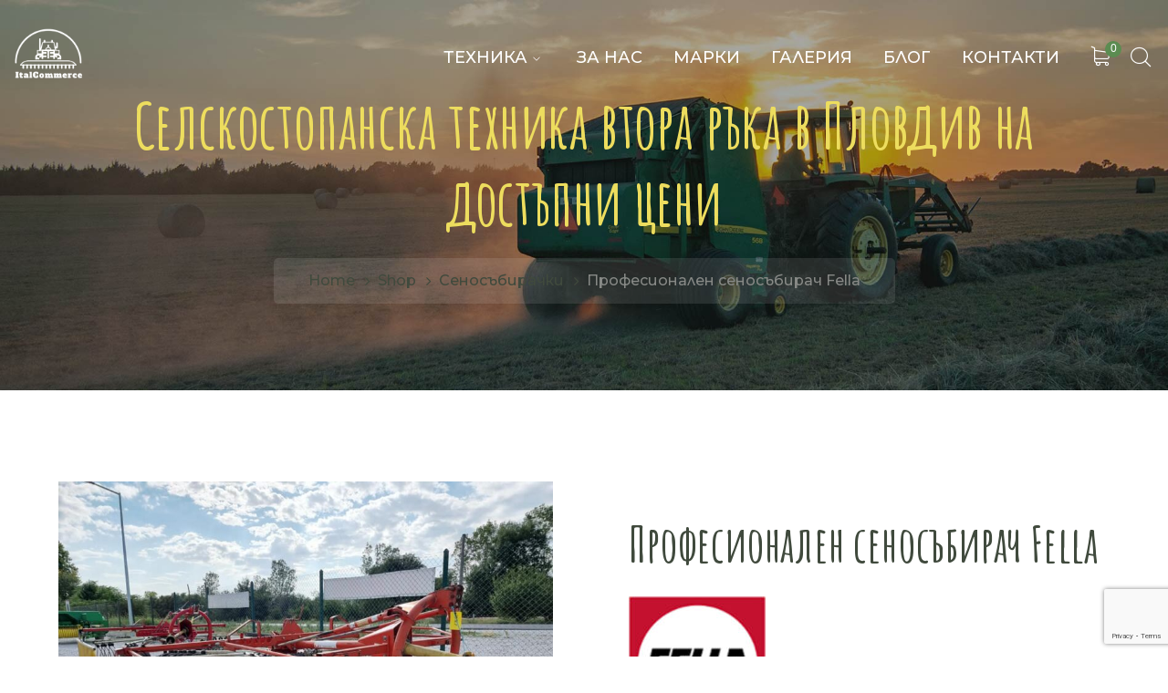

--- FILE ---
content_type: text/html; charset=UTF-8
request_url: https://italcommerce.bg/shop/profesionalen-senosabirach-fella/
body_size: 95128
content:
<!DOCTYPE html>
<html lang="bg-BG" class="no-js">
<head>
	<meta charset="UTF-8">
	<meta name="viewport" content="width=device-width">
	<link rel="profile" href="https://gmpg.org/xfn/11">
	
	<meta name='robots' content='index, follow, max-image-preview:large, max-snippet:-1, max-video-preview:-1' />
<!-- Jetpack Site Verification Tags -->
<meta name="google-site-verification" content="QnI1iLBUzqF-QeH1fGdZ0KX9z3VkMmIZc420bjiLF4I" />
<script>window._wca = window._wca || [];</script>

	<!-- This site is optimized with the Yoast SEO plugin v23.5 - https://yoast.com/wordpress/plugins/seo/ -->
	<title>Професионален сеносъбирач Fella на супер цена</title>
	<meta name="description" content="Професионален сеносъбирач Fella - Земеделска техника - сеялки, сламопреси, балировачки, рулон-преси, сеносъбирачки, пръскачки, косачки, торачки, инвентар и др." />
	<link rel="canonical" href="https://italcommerce.bg/shop/profesionalen-senosabirach-fella/" />
	<meta property="og:locale" content="bg_BG" />
	<meta property="og:type" content="article" />
	<meta property="og:title" content="Професионален сеносъбирач Fella на супер цена" />
	<meta property="og:description" content="Професионален сеносъбирач Fella - Земеделска техника - сеялки, сламопреси, балировачки, рулон-преси, сеносъбирачки, пръскачки, косачки, торачки, инвентар и др." />
	<meta property="og:url" content="https://italcommerce.bg/shop/profesionalen-senosabirach-fella/" />
	<meta property="og:site_name" content="Селскостопанска техника втора ръка в Пловдив на достъпни цени" />
	<meta property="article:publisher" content="https://www.facebook.com/ItalCommerce.BG/" />
	<meta property="article:modified_time" content="2021-12-06T08:21:53+00:00" />
	<meta property="og:image" content="https://italcommerce.bg/wp-content/uploads/2021/10/Profesionalen-senosabirach-Fella-2.jpg" />
	<meta property="og:image:width" content="960" />
	<meta property="og:image:height" content="720" />
	<meta property="og:image:type" content="image/jpeg" />
	<meta name="twitter:card" content="summary_large_image" />
	<meta name="twitter:label1" content="Est. reading time" />
	<meta name="twitter:data1" content="1 минута" />
	<script type="application/ld+json" class="yoast-schema-graph">{"@context":"https://schema.org","@graph":[{"@type":"WebPage","@id":"https://italcommerce.bg/shop/profesionalen-senosabirach-fella/","url":"https://italcommerce.bg/shop/profesionalen-senosabirach-fella/","name":"Професионален сеносъбирач Fella на супер цена","isPartOf":{"@id":"https://italcommerce.bg/#website"},"primaryImageOfPage":{"@id":"https://italcommerce.bg/shop/profesionalen-senosabirach-fella/#primaryimage"},"image":{"@id":"https://italcommerce.bg/shop/profesionalen-senosabirach-fella/#primaryimage"},"thumbnailUrl":"https://italcommerce.bg/wp-content/uploads/2021/10/Profesionalen-senosabirach-Fella-2.jpg","datePublished":"2021-10-19T13:22:36+00:00","dateModified":"2021-12-06T08:21:53+00:00","description":"Професионален сеносъбирач Fella - Земеделска техника - сеялки, сламопреси, балировачки, рулон-преси, сеносъбирачки, пръскачки, косачки, торачки, инвентар и др.","breadcrumb":{"@id":"https://italcommerce.bg/shop/profesionalen-senosabirach-fella/#breadcrumb"},"inLanguage":"bg-BG","potentialAction":[{"@type":"ReadAction","target":["https://italcommerce.bg/shop/profesionalen-senosabirach-fella/"]}]},{"@type":"ImageObject","inLanguage":"bg-BG","@id":"https://italcommerce.bg/shop/profesionalen-senosabirach-fella/#primaryimage","url":"https://italcommerce.bg/wp-content/uploads/2021/10/Profesionalen-senosabirach-Fella-2.jpg","contentUrl":"https://italcommerce.bg/wp-content/uploads/2021/10/Profesionalen-senosabirach-Fella-2.jpg","width":960,"height":720,"caption":"Професионален сеносъбирач Fella"},{"@type":"BreadcrumbList","@id":"https://italcommerce.bg/shop/profesionalen-senosabirach-fella/#breadcrumb","itemListElement":[{"@type":"ListItem","position":1,"name":"Начало","item":"https://italcommerce.bg/"},{"@type":"ListItem","position":2,"name":"Техника","item":"https://italcommerce.bg/shop/"},{"@type":"ListItem","position":3,"name":"Професионален сеносъбирач Fella"}]},{"@type":"WebSite","@id":"https://italcommerce.bg/#website","url":"https://italcommerce.bg/","name":"Селскостопанска техника втора ръка в Пловдив на достъпни цени","description":"Земеделска техника - сеялки, сламопреси, балировачки, рулон-преси, сеносъбирачки, пръскачки, косачки, торачки, инвентар и др. на достъпни цени","publisher":{"@id":"https://italcommerce.bg/#organization"},"potentialAction":[{"@type":"SearchAction","target":{"@type":"EntryPoint","urlTemplate":"https://italcommerce.bg/?s={search_term_string}"},"query-input":{"@type":"PropertyValueSpecification","valueRequired":true,"valueName":"search_term_string"}}],"inLanguage":"bg-BG"},{"@type":"Organization","@id":"https://italcommerce.bg/#organization","name":"Итал Комерс","url":"https://italcommerce.bg/","logo":{"@type":"ImageObject","inLanguage":"bg-BG","@id":"https://italcommerce.bg/#/schema/logo/image/","url":"https://italcommerce.bg/wp-content/uploads/2021/02/Selskostopanska-tehnika-ItalCommerce.jpeg","contentUrl":"https://italcommerce.bg/wp-content/uploads/2021/02/Selskostopanska-tehnika-ItalCommerce.jpeg","width":500,"height":500,"caption":"Итал Комерс"},"image":{"@id":"https://italcommerce.bg/#/schema/logo/image/"},"sameAs":["https://www.facebook.com/ItalCommerce.BG/"]}]}</script>
	<!-- / Yoast SEO plugin. -->


<link rel='dns-prefetch' href='//stats.wp.com' />
<link rel='dns-prefetch' href='//capi-automation.s3.us-east-2.amazonaws.com' />
<link rel='dns-prefetch' href='//maps.googleapis.com' />
<link rel='dns-prefetch' href='//fonts.googleapis.com' />
<link rel='dns-prefetch' href='//www.googletagmanager.com' />
<link rel="alternate" type="application/rss+xml" title="Селскостопанска техника втора ръка в Пловдив на достъпни цени &raquo; Поток" href="https://italcommerce.bg/feed/" />
<link rel="alternate" type="application/rss+xml" title="Селскостопанска техника втора ръка в Пловдив на достъпни цени &raquo; поток за коментари" href="https://italcommerce.bg/comments/feed/" />
<link rel="alternate" type="application/rss+xml" title="Селскостопанска техника втора ръка в Пловдив на достъпни цени &raquo; поток за коментари на Професионален сеносъбирач Fella" href="https://italcommerce.bg/shop/profesionalen-senosabirach-fella/feed/" />
<script type="text/javascript">
/* <![CDATA[ */
window._wpemojiSettings = {"baseUrl":"https:\/\/s.w.org\/images\/core\/emoji\/14.0.0\/72x72\/","ext":".png","svgUrl":"https:\/\/s.w.org\/images\/core\/emoji\/14.0.0\/svg\/","svgExt":".svg","source":{"concatemoji":"https:\/\/italcommerce.bg\/wp-includes\/js\/wp-emoji-release.min.js?ver=6.4.7"}};
/*! This file is auto-generated */
!function(i,n){var o,s,e;function c(e){try{var t={supportTests:e,timestamp:(new Date).valueOf()};sessionStorage.setItem(o,JSON.stringify(t))}catch(e){}}function p(e,t,n){e.clearRect(0,0,e.canvas.width,e.canvas.height),e.fillText(t,0,0);var t=new Uint32Array(e.getImageData(0,0,e.canvas.width,e.canvas.height).data),r=(e.clearRect(0,0,e.canvas.width,e.canvas.height),e.fillText(n,0,0),new Uint32Array(e.getImageData(0,0,e.canvas.width,e.canvas.height).data));return t.every(function(e,t){return e===r[t]})}function u(e,t,n){switch(t){case"flag":return n(e,"\ud83c\udff3\ufe0f\u200d\u26a7\ufe0f","\ud83c\udff3\ufe0f\u200b\u26a7\ufe0f")?!1:!n(e,"\ud83c\uddfa\ud83c\uddf3","\ud83c\uddfa\u200b\ud83c\uddf3")&&!n(e,"\ud83c\udff4\udb40\udc67\udb40\udc62\udb40\udc65\udb40\udc6e\udb40\udc67\udb40\udc7f","\ud83c\udff4\u200b\udb40\udc67\u200b\udb40\udc62\u200b\udb40\udc65\u200b\udb40\udc6e\u200b\udb40\udc67\u200b\udb40\udc7f");case"emoji":return!n(e,"\ud83e\udef1\ud83c\udffb\u200d\ud83e\udef2\ud83c\udfff","\ud83e\udef1\ud83c\udffb\u200b\ud83e\udef2\ud83c\udfff")}return!1}function f(e,t,n){var r="undefined"!=typeof WorkerGlobalScope&&self instanceof WorkerGlobalScope?new OffscreenCanvas(300,150):i.createElement("canvas"),a=r.getContext("2d",{willReadFrequently:!0}),o=(a.textBaseline="top",a.font="600 32px Arial",{});return e.forEach(function(e){o[e]=t(a,e,n)}),o}function t(e){var t=i.createElement("script");t.src=e,t.defer=!0,i.head.appendChild(t)}"undefined"!=typeof Promise&&(o="wpEmojiSettingsSupports",s=["flag","emoji"],n.supports={everything:!0,everythingExceptFlag:!0},e=new Promise(function(e){i.addEventListener("DOMContentLoaded",e,{once:!0})}),new Promise(function(t){var n=function(){try{var e=JSON.parse(sessionStorage.getItem(o));if("object"==typeof e&&"number"==typeof e.timestamp&&(new Date).valueOf()<e.timestamp+604800&&"object"==typeof e.supportTests)return e.supportTests}catch(e){}return null}();if(!n){if("undefined"!=typeof Worker&&"undefined"!=typeof OffscreenCanvas&&"undefined"!=typeof URL&&URL.createObjectURL&&"undefined"!=typeof Blob)try{var e="postMessage("+f.toString()+"("+[JSON.stringify(s),u.toString(),p.toString()].join(",")+"));",r=new Blob([e],{type:"text/javascript"}),a=new Worker(URL.createObjectURL(r),{name:"wpTestEmojiSupports"});return void(a.onmessage=function(e){c(n=e.data),a.terminate(),t(n)})}catch(e){}c(n=f(s,u,p))}t(n)}).then(function(e){for(var t in e)n.supports[t]=e[t],n.supports.everything=n.supports.everything&&n.supports[t],"flag"!==t&&(n.supports.everythingExceptFlag=n.supports.everythingExceptFlag&&n.supports[t]);n.supports.everythingExceptFlag=n.supports.everythingExceptFlag&&!n.supports.flag,n.DOMReady=!1,n.readyCallback=function(){n.DOMReady=!0}}).then(function(){return e}).then(function(){var e;n.supports.everything||(n.readyCallback(),(e=n.source||{}).concatemoji?t(e.concatemoji):e.wpemoji&&e.twemoji&&(t(e.twemoji),t(e.wpemoji)))}))}((window,document),window._wpemojiSettings);
/* ]]> */
</script>
<link rel='stylesheet' id='extraicon-css' href='https://italcommerce.bg/wp-content/plugins/wprt-addons//assets/agrikoleicons.css?ver=6.4.7' type='text/css' media='all' />
<link rel='stylesheet' id='extraicon2-css' href='https://italcommerce.bg/wp-content/plugins/wprt-addons//assets/pe-icon-7-stroke.css?ver=6.4.7' type='text/css' media='all' />
<link rel='stylesheet' id='extraicon3-css' href='https://italcommerce.bg/wp-content/plugins/wprt-addons//assets/eleganticons.css?ver=6.4.7' type='text/css' media='all' />
<style id='wp-emoji-styles-inline-css' type='text/css'>

	img.wp-smiley, img.emoji {
		display: inline !important;
		border: none !important;
		box-shadow: none !important;
		height: 1em !important;
		width: 1em !important;
		margin: 0 0.07em !important;
		vertical-align: -0.1em !important;
		background: none !important;
		padding: 0 !important;
	}
</style>
<link rel='stylesheet' id='wp-block-library-css' href='https://italcommerce.bg/wp-includes/css/dist/block-library/style.min.css?ver=6.4.7' type='text/css' media='all' />
<link rel='stylesheet' id='mediaelement-css' href='https://italcommerce.bg/wp-includes/js/mediaelement/mediaelementplayer-legacy.min.css?ver=4.2.17' type='text/css' media='all' />
<link rel='stylesheet' id='wp-mediaelement-css' href='https://italcommerce.bg/wp-includes/js/mediaelement/wp-mediaelement.min.css?ver=6.4.7' type='text/css' media='all' />
<style id='jetpack-sharing-buttons-style-inline-css' type='text/css'>
.jetpack-sharing-buttons__services-list{display:flex;flex-direction:row;flex-wrap:wrap;gap:0;list-style-type:none;margin:5px;padding:0}.jetpack-sharing-buttons__services-list.has-small-icon-size{font-size:12px}.jetpack-sharing-buttons__services-list.has-normal-icon-size{font-size:16px}.jetpack-sharing-buttons__services-list.has-large-icon-size{font-size:24px}.jetpack-sharing-buttons__services-list.has-huge-icon-size{font-size:36px}@media print{.jetpack-sharing-buttons__services-list{display:none!important}}.editor-styles-wrapper .wp-block-jetpack-sharing-buttons{gap:0;padding-inline-start:0}ul.jetpack-sharing-buttons__services-list.has-background{padding:1.25em 2.375em}
</style>
<style id='classic-theme-styles-inline-css' type='text/css'>
/*! This file is auto-generated */
.wp-block-button__link{color:#fff;background-color:#32373c;border-radius:9999px;box-shadow:none;text-decoration:none;padding:calc(.667em + 2px) calc(1.333em + 2px);font-size:1.125em}.wp-block-file__button{background:#32373c;color:#fff;text-decoration:none}
</style>
<style id='global-styles-inline-css' type='text/css'>
body{--wp--preset--color--black: #000000;--wp--preset--color--cyan-bluish-gray: #abb8c3;--wp--preset--color--white: #ffffff;--wp--preset--color--pale-pink: #f78da7;--wp--preset--color--vivid-red: #cf2e2e;--wp--preset--color--luminous-vivid-orange: #ff6900;--wp--preset--color--luminous-vivid-amber: #fcb900;--wp--preset--color--light-green-cyan: #7bdcb5;--wp--preset--color--vivid-green-cyan: #00d084;--wp--preset--color--pale-cyan-blue: #8ed1fc;--wp--preset--color--vivid-cyan-blue: #0693e3;--wp--preset--color--vivid-purple: #9b51e0;--wp--preset--gradient--vivid-cyan-blue-to-vivid-purple: linear-gradient(135deg,rgba(6,147,227,1) 0%,rgb(155,81,224) 100%);--wp--preset--gradient--light-green-cyan-to-vivid-green-cyan: linear-gradient(135deg,rgb(122,220,180) 0%,rgb(0,208,130) 100%);--wp--preset--gradient--luminous-vivid-amber-to-luminous-vivid-orange: linear-gradient(135deg,rgba(252,185,0,1) 0%,rgba(255,105,0,1) 100%);--wp--preset--gradient--luminous-vivid-orange-to-vivid-red: linear-gradient(135deg,rgba(255,105,0,1) 0%,rgb(207,46,46) 100%);--wp--preset--gradient--very-light-gray-to-cyan-bluish-gray: linear-gradient(135deg,rgb(238,238,238) 0%,rgb(169,184,195) 100%);--wp--preset--gradient--cool-to-warm-spectrum: linear-gradient(135deg,rgb(74,234,220) 0%,rgb(151,120,209) 20%,rgb(207,42,186) 40%,rgb(238,44,130) 60%,rgb(251,105,98) 80%,rgb(254,248,76) 100%);--wp--preset--gradient--blush-light-purple: linear-gradient(135deg,rgb(255,206,236) 0%,rgb(152,150,240) 100%);--wp--preset--gradient--blush-bordeaux: linear-gradient(135deg,rgb(254,205,165) 0%,rgb(254,45,45) 50%,rgb(107,0,62) 100%);--wp--preset--gradient--luminous-dusk: linear-gradient(135deg,rgb(255,203,112) 0%,rgb(199,81,192) 50%,rgb(65,88,208) 100%);--wp--preset--gradient--pale-ocean: linear-gradient(135deg,rgb(255,245,203) 0%,rgb(182,227,212) 50%,rgb(51,167,181) 100%);--wp--preset--gradient--electric-grass: linear-gradient(135deg,rgb(202,248,128) 0%,rgb(113,206,126) 100%);--wp--preset--gradient--midnight: linear-gradient(135deg,rgb(2,3,129) 0%,rgb(40,116,252) 100%);--wp--preset--font-size--small: 13px;--wp--preset--font-size--medium: 20px;--wp--preset--font-size--large: 36px;--wp--preset--font-size--x-large: 42px;--wp--preset--font-family--inter: "Inter", sans-serif;--wp--preset--font-family--cardo: Cardo;--wp--preset--spacing--20: 0.44rem;--wp--preset--spacing--30: 0.67rem;--wp--preset--spacing--40: 1rem;--wp--preset--spacing--50: 1.5rem;--wp--preset--spacing--60: 2.25rem;--wp--preset--spacing--70: 3.38rem;--wp--preset--spacing--80: 5.06rem;--wp--preset--shadow--natural: 6px 6px 9px rgba(0, 0, 0, 0.2);--wp--preset--shadow--deep: 12px 12px 50px rgba(0, 0, 0, 0.4);--wp--preset--shadow--sharp: 6px 6px 0px rgba(0, 0, 0, 0.2);--wp--preset--shadow--outlined: 6px 6px 0px -3px rgba(255, 255, 255, 1), 6px 6px rgba(0, 0, 0, 1);--wp--preset--shadow--crisp: 6px 6px 0px rgba(0, 0, 0, 1);}:where(.is-layout-flex){gap: 0.5em;}:where(.is-layout-grid){gap: 0.5em;}body .is-layout-flow > .alignleft{float: left;margin-inline-start: 0;margin-inline-end: 2em;}body .is-layout-flow > .alignright{float: right;margin-inline-start: 2em;margin-inline-end: 0;}body .is-layout-flow > .aligncenter{margin-left: auto !important;margin-right: auto !important;}body .is-layout-constrained > .alignleft{float: left;margin-inline-start: 0;margin-inline-end: 2em;}body .is-layout-constrained > .alignright{float: right;margin-inline-start: 2em;margin-inline-end: 0;}body .is-layout-constrained > .aligncenter{margin-left: auto !important;margin-right: auto !important;}body .is-layout-constrained > :where(:not(.alignleft):not(.alignright):not(.alignfull)){max-width: var(--wp--style--global--content-size);margin-left: auto !important;margin-right: auto !important;}body .is-layout-constrained > .alignwide{max-width: var(--wp--style--global--wide-size);}body .is-layout-flex{display: flex;}body .is-layout-flex{flex-wrap: wrap;align-items: center;}body .is-layout-flex > *{margin: 0;}body .is-layout-grid{display: grid;}body .is-layout-grid > *{margin: 0;}:where(.wp-block-columns.is-layout-flex){gap: 2em;}:where(.wp-block-columns.is-layout-grid){gap: 2em;}:where(.wp-block-post-template.is-layout-flex){gap: 1.25em;}:where(.wp-block-post-template.is-layout-grid){gap: 1.25em;}.has-black-color{color: var(--wp--preset--color--black) !important;}.has-cyan-bluish-gray-color{color: var(--wp--preset--color--cyan-bluish-gray) !important;}.has-white-color{color: var(--wp--preset--color--white) !important;}.has-pale-pink-color{color: var(--wp--preset--color--pale-pink) !important;}.has-vivid-red-color{color: var(--wp--preset--color--vivid-red) !important;}.has-luminous-vivid-orange-color{color: var(--wp--preset--color--luminous-vivid-orange) !important;}.has-luminous-vivid-amber-color{color: var(--wp--preset--color--luminous-vivid-amber) !important;}.has-light-green-cyan-color{color: var(--wp--preset--color--light-green-cyan) !important;}.has-vivid-green-cyan-color{color: var(--wp--preset--color--vivid-green-cyan) !important;}.has-pale-cyan-blue-color{color: var(--wp--preset--color--pale-cyan-blue) !important;}.has-vivid-cyan-blue-color{color: var(--wp--preset--color--vivid-cyan-blue) !important;}.has-vivid-purple-color{color: var(--wp--preset--color--vivid-purple) !important;}.has-black-background-color{background-color: var(--wp--preset--color--black) !important;}.has-cyan-bluish-gray-background-color{background-color: var(--wp--preset--color--cyan-bluish-gray) !important;}.has-white-background-color{background-color: var(--wp--preset--color--white) !important;}.has-pale-pink-background-color{background-color: var(--wp--preset--color--pale-pink) !important;}.has-vivid-red-background-color{background-color: var(--wp--preset--color--vivid-red) !important;}.has-luminous-vivid-orange-background-color{background-color: var(--wp--preset--color--luminous-vivid-orange) !important;}.has-luminous-vivid-amber-background-color{background-color: var(--wp--preset--color--luminous-vivid-amber) !important;}.has-light-green-cyan-background-color{background-color: var(--wp--preset--color--light-green-cyan) !important;}.has-vivid-green-cyan-background-color{background-color: var(--wp--preset--color--vivid-green-cyan) !important;}.has-pale-cyan-blue-background-color{background-color: var(--wp--preset--color--pale-cyan-blue) !important;}.has-vivid-cyan-blue-background-color{background-color: var(--wp--preset--color--vivid-cyan-blue) !important;}.has-vivid-purple-background-color{background-color: var(--wp--preset--color--vivid-purple) !important;}.has-black-border-color{border-color: var(--wp--preset--color--black) !important;}.has-cyan-bluish-gray-border-color{border-color: var(--wp--preset--color--cyan-bluish-gray) !important;}.has-white-border-color{border-color: var(--wp--preset--color--white) !important;}.has-pale-pink-border-color{border-color: var(--wp--preset--color--pale-pink) !important;}.has-vivid-red-border-color{border-color: var(--wp--preset--color--vivid-red) !important;}.has-luminous-vivid-orange-border-color{border-color: var(--wp--preset--color--luminous-vivid-orange) !important;}.has-luminous-vivid-amber-border-color{border-color: var(--wp--preset--color--luminous-vivid-amber) !important;}.has-light-green-cyan-border-color{border-color: var(--wp--preset--color--light-green-cyan) !important;}.has-vivid-green-cyan-border-color{border-color: var(--wp--preset--color--vivid-green-cyan) !important;}.has-pale-cyan-blue-border-color{border-color: var(--wp--preset--color--pale-cyan-blue) !important;}.has-vivid-cyan-blue-border-color{border-color: var(--wp--preset--color--vivid-cyan-blue) !important;}.has-vivid-purple-border-color{border-color: var(--wp--preset--color--vivid-purple) !important;}.has-vivid-cyan-blue-to-vivid-purple-gradient-background{background: var(--wp--preset--gradient--vivid-cyan-blue-to-vivid-purple) !important;}.has-light-green-cyan-to-vivid-green-cyan-gradient-background{background: var(--wp--preset--gradient--light-green-cyan-to-vivid-green-cyan) !important;}.has-luminous-vivid-amber-to-luminous-vivid-orange-gradient-background{background: var(--wp--preset--gradient--luminous-vivid-amber-to-luminous-vivid-orange) !important;}.has-luminous-vivid-orange-to-vivid-red-gradient-background{background: var(--wp--preset--gradient--luminous-vivid-orange-to-vivid-red) !important;}.has-very-light-gray-to-cyan-bluish-gray-gradient-background{background: var(--wp--preset--gradient--very-light-gray-to-cyan-bluish-gray) !important;}.has-cool-to-warm-spectrum-gradient-background{background: var(--wp--preset--gradient--cool-to-warm-spectrum) !important;}.has-blush-light-purple-gradient-background{background: var(--wp--preset--gradient--blush-light-purple) !important;}.has-blush-bordeaux-gradient-background{background: var(--wp--preset--gradient--blush-bordeaux) !important;}.has-luminous-dusk-gradient-background{background: var(--wp--preset--gradient--luminous-dusk) !important;}.has-pale-ocean-gradient-background{background: var(--wp--preset--gradient--pale-ocean) !important;}.has-electric-grass-gradient-background{background: var(--wp--preset--gradient--electric-grass) !important;}.has-midnight-gradient-background{background: var(--wp--preset--gradient--midnight) !important;}.has-small-font-size{font-size: var(--wp--preset--font-size--small) !important;}.has-medium-font-size{font-size: var(--wp--preset--font-size--medium) !important;}.has-large-font-size{font-size: var(--wp--preset--font-size--large) !important;}.has-x-large-font-size{font-size: var(--wp--preset--font-size--x-large) !important;}
.wp-block-navigation a:where(:not(.wp-element-button)){color: inherit;}
:where(.wp-block-post-template.is-layout-flex){gap: 1.25em;}:where(.wp-block-post-template.is-layout-grid){gap: 1.25em;}
:where(.wp-block-columns.is-layout-flex){gap: 2em;}:where(.wp-block-columns.is-layout-grid){gap: 2em;}
.wp-block-pullquote{font-size: 1.5em;line-height: 1.6;}
</style>
<link rel='stylesheet' id='contact-form-7-css' href='https://italcommerce.bg/wp-content/plugins/contact-form-7/includes/css/styles.css?ver=5.9.8' type='text/css' media='all' />
<link rel='stylesheet' id='rs-plugin-settings-css' href='https://italcommerce.bg/wp-content/plugins/revslider/public/assets/css/rs6.css?ver=6.4.2' type='text/css' media='all' />
<style id='rs-plugin-settings-inline-css' type='text/css'>
#rs-demo-id {}
</style>
<link rel='stylesheet' id='photoswipe-css' href='https://italcommerce.bg/wp-content/plugins/woocommerce/assets/css/photoswipe/photoswipe.min.css?ver=9.1.5' type='text/css' media='all' />
<link rel='stylesheet' id='photoswipe-default-skin-css' href='https://italcommerce.bg/wp-content/plugins/woocommerce/assets/css/photoswipe/default-skin/default-skin.min.css?ver=9.1.5' type='text/css' media='all' />
<style id='woocommerce-inline-inline-css' type='text/css'>
.woocommerce form .form-row .required { visibility: visible; }
</style>
<link rel='stylesheet' id='ywctm-frontend-css' href='https://italcommerce.bg/wp-content/plugins/yith-woocommerce-catalog-mode/assets/css/frontend.min.css?ver=2.39.0' type='text/css' media='all' />
<style id='ywctm-frontend-inline-css' type='text/css'>
form.cart button.single_add_to_cart_button, .ppc-button-wrapper, .wc-ppcp-paylater-msg__container, form.cart .quantity, table.variations, form.variations_form, .single_variation_wrap .variations_button, .widget.woocommerce.widget_shopping_cart{display: none !important}
</style>
<link rel='stylesheet' id='parent-style-css' href='https://italcommerce.bg/wp-content/themes/agrikole/style.css?ver=6.4.7' type='text/css' media='all' />
<link rel='stylesheet' id='animate-css' href='https://italcommerce.bg/wp-content/themes/agrikole/assets/css/animate.css?ver=3.5.2' type='text/css' media='all' />
<link rel='stylesheet' id='animsition-css' href='https://italcommerce.bg/wp-content/themes/agrikole/assets/css/animsition.css?ver=4.0.1' type='text/css' media='all' />
<link rel='stylesheet' id='slick-css' href='https://italcommerce.bg/wp-content/themes/agrikole/assets/css/slick.css?ver=1.6.0' type='text/css' media='all' />
<link rel='stylesheet' id='eleganticons-css' href='https://italcommerce.bg/wp-content/themes/agrikole/assets/css/eleganticons.css?ver=1.0.0' type='text/css' media='all' />
<link rel='stylesheet' id='pe-icon-7-stroke-css' href='https://italcommerce.bg/wp-content/themes/agrikole/assets/css/pe-icon-7-stroke.css?ver=1.0.0' type='text/css' media='all' />
<link rel='stylesheet' id='fontawesome-css' href='https://italcommerce.bg/wp-content/themes/agrikole/assets/css/fontawesome.css?ver=4.7.0' type='text/css' media='all' />
<link rel='stylesheet' id='coreicon-css' href='https://italcommerce.bg/wp-content/themes/agrikole/assets/css/coreicon.css?ver=1.0.0' type='text/css' media='all' />
<link rel='stylesheet' id='agrikole-theme-style-css' href='https://italcommerce.bg/wp-content/themes/agrikole-child/style.css?ver=1.0.0' type='text/css' media='all' />
<style id='agrikole-theme-style-inline-css' type='text/css'>
/*TYPOGRAPHY*/body{font-family:"Montserrat";}h1,h2,h3,h4,h5,h6{font-family:"Amatic SC";font-weight:800;}/*CUSTOMIZER STYLING*/@media only screen and (max-width: 991px){#featured-title .inner-wrap{ padding:100px 0; }}.animsition-loading{border-top-color:#eddd5e;}.animsition-loading:before{border-top-color:#5b8c51;}#featured-title .inner-wrap{}.header-style-1 #site-header:after{opacity:1;}.header-style-2 #site-header:after{opacity:1;}.header-style-3 #site-header:after{opacity:1;}.header-style-4 #site-header:after{opacity:0.0001;}.header-style-5 #site-header:after{opacity:0.0001;}#footer{background-image:url(https://italcommerce.bg/wp-content/uploads/2020/03/footer-bg.png);}
</style>
<link rel='stylesheet' id='agrikole-google-font-montserrat-css' href='//fonts.googleapis.com/css?family=Montserrat%3A100%2C200%2C300%2C400%2C500%2C600%2C700%2C800%2C900&#038;subset=latin%2Ccyrillic%2Ccyrillic-ext&#038;ver=6.4.7' type='text/css' media='all' />
<link rel='stylesheet' id='agrikole-google-font-amatic-sc-css' href='//fonts.googleapis.com/css?family=Amatic+SC%3A100%2C200%2C300%2C400%2C500%2C600%2C700%2C800%2C900&#038;subset=latin%2Ccyrillic%2Ccyrillic-ext&#038;ver=6.4.7' type='text/css' media='all' />
<link rel='stylesheet' id='pwb-styles-frontend-css' href='https://italcommerce.bg/wp-content/plugins/perfect-woocommerce-brands/build/frontend/css/style.css?ver=3.6.8' type='text/css' media='all' />
<link rel='stylesheet' id='agrikole-owlcarousel-css' href='https://italcommerce.bg/wp-content/plugins/wprt-addons/assets/owl.carousel.css?ver=2.2.1' type='text/css' media='all' />
<link rel='stylesheet' id='agrikole-cubeportfolio-css' href='https://italcommerce.bg/wp-content/plugins/wprt-addons/assets/cubeportfolio.min.css?ver=3.4.0' type='text/css' media='all' />
<link rel='stylesheet' id='agrikole-magnificpopup-css' href='https://italcommerce.bg/wp-content/plugins/wprt-addons/assets/magnific.popup.css?ver=1.0.0' type='text/css' media='all' />
<link rel='stylesheet' id='agrikole-vegas-css' href='https://italcommerce.bg/wp-content/plugins/wprt-addons/assets/vegas.css?ver=2.3.1' type='text/css' media='all' />
<link rel='stylesheet' id='agrikole-ytplayer-css' href='https://italcommerce.bg/wp-content/plugins/wprt-addons/assets/ytplayer.css?ver=3.0.2' type='text/css' media='all' />
<link rel='stylesheet' id='flickity-css' href='https://italcommerce.bg/wp-content/plugins/wprt-addons/assets/flickity.css?ver=2.2.1' type='text/css' media='all' />
<script type="text/javascript" src="https://italcommerce.bg/wp-includes/js/jquery/jquery.min.js?ver=3.7.1" id="jquery-core-js"></script>
<script type="text/javascript" src="https://italcommerce.bg/wp-includes/js/jquery/jquery-migrate.min.js?ver=3.4.1" id="jquery-migrate-js"></script>
<script type="text/javascript" src="https://italcommerce.bg/wp-content/plugins/revslider/public/assets/js/rbtools.min.js?ver=6.4.2" id="tp-tools-js"></script>
<script type="text/javascript" src="https://italcommerce.bg/wp-content/plugins/revslider/public/assets/js/rs6.min.js?ver=6.4.2" id="revmin-js"></script>
<script type="text/javascript" src="https://italcommerce.bg/wp-content/plugins/woocommerce/assets/js/jquery-blockui/jquery.blockUI.min.js?ver=2.7.0-wc.9.1.5" id="jquery-blockui-js" data-wp-strategy="defer"></script>
<script type="text/javascript" id="wc-add-to-cart-js-extra">
/* <![CDATA[ */
var wc_add_to_cart_params = {"ajax_url":"\/wp-admin\/admin-ajax.php","wc_ajax_url":"\/?wc-ajax=%%endpoint%%","i18n_view_cart":"\u041f\u0440\u0435\u0433\u043b\u0435\u0434 \u043d\u0430 \u043a\u043e\u043b\u0438\u0447\u043a\u0430\u0442\u0430","cart_url":"https:\/\/italcommerce.bg\/cart\/","is_cart":"","cart_redirect_after_add":"no"};
/* ]]> */
</script>
<script type="text/javascript" src="https://italcommerce.bg/wp-content/plugins/woocommerce/assets/js/frontend/add-to-cart.min.js?ver=9.1.5" id="wc-add-to-cart-js" data-wp-strategy="defer"></script>
<script type="text/javascript" src="https://italcommerce.bg/wp-content/plugins/woocommerce/assets/js/zoom/jquery.zoom.min.js?ver=1.7.21-wc.9.1.5" id="zoom-js" defer="defer" data-wp-strategy="defer"></script>
<script type="text/javascript" src="https://italcommerce.bg/wp-content/plugins/woocommerce/assets/js/photoswipe/photoswipe.min.js?ver=4.1.1-wc.9.1.5" id="photoswipe-js" defer="defer" data-wp-strategy="defer"></script>
<script type="text/javascript" src="https://italcommerce.bg/wp-content/plugins/woocommerce/assets/js/photoswipe/photoswipe-ui-default.min.js?ver=4.1.1-wc.9.1.5" id="photoswipe-ui-default-js" defer="defer" data-wp-strategy="defer"></script>
<script type="text/javascript" id="wc-single-product-js-extra">
/* <![CDATA[ */
var wc_single_product_params = {"i18n_required_rating_text":"\u0418\u0437\u0431\u0435\u0440\u0435\u0442\u0435 \u0441\u0442\u043e\u0439\u043d\u043e\u0441\u0442","review_rating_required":"yes","flexslider":{"rtl":false,"animation":"slide","smoothHeight":true,"directionNav":false,"controlNav":"thumbnails","slideshow":false,"animationSpeed":500,"animationLoop":false,"allowOneSlide":false},"zoom_enabled":"1","zoom_options":[],"photoswipe_enabled":"1","photoswipe_options":{"shareEl":false,"closeOnScroll":false,"history":false,"hideAnimationDuration":0,"showAnimationDuration":0},"flexslider_enabled":"1"};
/* ]]> */
</script>
<script type="text/javascript" src="https://italcommerce.bg/wp-content/plugins/woocommerce/assets/js/frontend/single-product.min.js?ver=9.1.5" id="wc-single-product-js" defer="defer" data-wp-strategy="defer"></script>
<script type="text/javascript" src="https://italcommerce.bg/wp-content/plugins/woocommerce/assets/js/js-cookie/js.cookie.min.js?ver=2.1.4-wc.9.1.5" id="js-cookie-js" defer="defer" data-wp-strategy="defer"></script>
<script type="text/javascript" id="woocommerce-js-extra">
/* <![CDATA[ */
var woocommerce_params = {"ajax_url":"\/wp-admin\/admin-ajax.php","wc_ajax_url":"\/?wc-ajax=%%endpoint%%"};
/* ]]> */
</script>
<script type="text/javascript" src="https://italcommerce.bg/wp-content/plugins/woocommerce/assets/js/frontend/woocommerce.min.js?ver=9.1.5" id="woocommerce-js" defer="defer" data-wp-strategy="defer"></script>
<script type="text/javascript" src="https://italcommerce.bg/wp-content/plugins/js_composer/assets/js/vendors/woocommerce-add-to-cart.js?ver=7.4" id="vc_woocommerce-add-to-cart-js-js"></script>
<script type="text/javascript" src="https://stats.wp.com/s-202604.js" id="woocommerce-analytics-js" defer="defer" data-wp-strategy="defer"></script>
<script type="text/javascript" src="https://maps.googleapis.com/maps/api/js?ver=v3&amp;key=AIzaSyD0JWngTlCfTV4wsMCu0N_ARuPr0eW6_gA" id="google-maps-api-js"></script>
<script></script><link rel="https://api.w.org/" href="https://italcommerce.bg/wp-json/" /><link rel="alternate" type="application/json" href="https://italcommerce.bg/wp-json/wp/v2/product/15205" /><link rel="EditURI" type="application/rsd+xml" title="RSD" href="https://italcommerce.bg/xmlrpc.php?rsd" />
<meta name="generator" content="WordPress 6.4.7" />
<meta name="generator" content="WooCommerce 9.1.5" />
<link rel='shortlink' href='https://italcommerce.bg/?p=15205' />
<link rel="alternate" type="application/json+oembed" href="https://italcommerce.bg/wp-json/oembed/1.0/embed?url=https%3A%2F%2Fitalcommerce.bg%2Fshop%2Fprofesionalen-senosabirach-fella%2F" />
<link rel="alternate" type="text/xml+oembed" href="https://italcommerce.bg/wp-json/oembed/1.0/embed?url=https%3A%2F%2Fitalcommerce.bg%2Fshop%2Fprofesionalen-senosabirach-fella%2F&#038;format=xml" />
<meta name="generator" content="Site Kit by Google 1.170.0" />	<style>img#wpstats{display:none}</style>
		<link rel="shortcut icon" href="https://italcommerce.bg/wp-content/uploads/2021/02/Selskostopanska-tehnika-ItalCommerce.jpeg" type="image/x-icon">	<noscript><style>.woocommerce-product-gallery{ opacity: 1 !important; }</style></noscript>
	<style type="text/css">.recentcomments a{display:inline !important;padding:0 !important;margin:0 !important;}</style>			<script  type="text/javascript">
				!function(f,b,e,v,n,t,s){if(f.fbq)return;n=f.fbq=function(){n.callMethod?
					n.callMethod.apply(n,arguments):n.queue.push(arguments)};if(!f._fbq)f._fbq=n;
					n.push=n;n.loaded=!0;n.version='2.0';n.queue=[];t=b.createElement(e);t.async=!0;
					t.src=v;s=b.getElementsByTagName(e)[0];s.parentNode.insertBefore(t,s)}(window,
					document,'script','https://connect.facebook.net/en_US/fbevents.js');
			</script>
			<!-- WooCommerce Facebook Integration Begin -->
			<script  type="text/javascript">

				fbq('init', '3497285947048379', {}, {
    "agent": "woocommerce_0-9.1.5-3.5.15"
});

				document.addEventListener( 'DOMContentLoaded', function() {
					// Insert placeholder for events injected when a product is added to the cart through AJAX.
					document.body.insertAdjacentHTML( 'beforeend', '<div class=\"wc-facebook-pixel-event-placeholder\"></div>' );
				}, false );

			</script>
			<!-- WooCommerce Facebook Integration End -->
			<meta name="generator" content="Powered by WPBakery Page Builder - drag and drop page builder for WordPress."/>
<meta name="generator" content="Powered by Slider Revolution 6.4.2 - responsive, Mobile-Friendly Slider Plugin for WordPress with comfortable drag and drop interface." />
<style id='wp-fonts-local' type='text/css'>
@font-face{font-family:Inter;font-style:normal;font-weight:300 900;font-display:fallback;src:url('https://italcommerce.bg/wp-content/plugins/woocommerce/assets/fonts/Inter-VariableFont_slnt,wght.woff2') format('woff2');font-stretch:normal;}
@font-face{font-family:Cardo;font-style:normal;font-weight:400;font-display:fallback;src:url('https://italcommerce.bg/wp-content/plugins/woocommerce/assets/fonts/cardo_normal_400.woff2') format('woff2');}
</style>
<script type="text/javascript">function setREVStartSize(e){
			//window.requestAnimationFrame(function() {				 
				window.RSIW = window.RSIW===undefined ? window.innerWidth : window.RSIW;	
				window.RSIH = window.RSIH===undefined ? window.innerHeight : window.RSIH;	
				try {								
					var pw = document.getElementById(e.c).parentNode.offsetWidth,
						newh;
					pw = pw===0 || isNaN(pw) ? window.RSIW : pw;
					e.tabw = e.tabw===undefined ? 0 : parseInt(e.tabw);
					e.thumbw = e.thumbw===undefined ? 0 : parseInt(e.thumbw);
					e.tabh = e.tabh===undefined ? 0 : parseInt(e.tabh);
					e.thumbh = e.thumbh===undefined ? 0 : parseInt(e.thumbh);
					e.tabhide = e.tabhide===undefined ? 0 : parseInt(e.tabhide);
					e.thumbhide = e.thumbhide===undefined ? 0 : parseInt(e.thumbhide);
					e.mh = e.mh===undefined || e.mh=="" || e.mh==="auto" ? 0 : parseInt(e.mh,0);		
					if(e.layout==="fullscreen" || e.l==="fullscreen") 						
						newh = Math.max(e.mh,window.RSIH);					
					else{					
						e.gw = Array.isArray(e.gw) ? e.gw : [e.gw];
						for (var i in e.rl) if (e.gw[i]===undefined || e.gw[i]===0) e.gw[i] = e.gw[i-1];					
						e.gh = e.el===undefined || e.el==="" || (Array.isArray(e.el) && e.el.length==0)? e.gh : e.el;
						e.gh = Array.isArray(e.gh) ? e.gh : [e.gh];
						for (var i in e.rl) if (e.gh[i]===undefined || e.gh[i]===0) e.gh[i] = e.gh[i-1];
											
						var nl = new Array(e.rl.length),
							ix = 0,						
							sl;					
						e.tabw = e.tabhide>=pw ? 0 : e.tabw;
						e.thumbw = e.thumbhide>=pw ? 0 : e.thumbw;
						e.tabh = e.tabhide>=pw ? 0 : e.tabh;
						e.thumbh = e.thumbhide>=pw ? 0 : e.thumbh;					
						for (var i in e.rl) nl[i] = e.rl[i]<window.RSIW ? 0 : e.rl[i];
						sl = nl[0];									
						for (var i in nl) if (sl>nl[i] && nl[i]>0) { sl = nl[i]; ix=i;}															
						var m = pw>(e.gw[ix]+e.tabw+e.thumbw) ? 1 : (pw-(e.tabw+e.thumbw)) / (e.gw[ix]);					
						newh =  (e.gh[ix] * m) + (e.tabh + e.thumbh);
					}				
					if(window.rs_init_css===undefined) window.rs_init_css = document.head.appendChild(document.createElement("style"));					
					document.getElementById(e.c).height = newh+"px";
					window.rs_init_css.innerHTML += "#"+e.c+"_wrapper { height: "+newh+"px }";				
				} catch(e){
					console.log("Failure at Presize of Slider:" + e)
				}					   
			//});
		  };</script>
		<style type="text/css" id="wp-custom-css">
			.woocommerce-loop-product__title{
		overflow: hidden;
    text-overflow: ellipsis;
    white-space: nowrap;
}

.pwb-brands-in-loop a img{
	max-width: 75px;
}

.woo-single-post-class .related.products {
    margin-top: 25px;
}

.woo-single-post-class .summary .cart,.woo-single-post-class .summary .product_meta {
    margin-top: 0;
}

.woo-single-post-class .related.products > h2,.price,.woo-single-post-class .summary .price,.woocommerce .products li .price, .woocommerce-page .products li .price {
    display: none;
}

.pwb-columns-3,.pwb-columns-4 {
    padding: 1px;
}

.header-style-5 #site-header {
    border-bottom: none;
}

a {
    color: #5b8c51;
}

#tab-additional_information > table > tbody > tr > td > p > a {
    color: #5b8c51;
}
#featured-title > div > div > div.title-group > h1{
	color:#EDDD5E;
}

h2 {
    font-size: 2.25em;
}

.header-style-5 #site-logo{
    border-right: none;
}

.header-style-5 .header-socials {
    border-left: none;
}
#main-nav-mobi ul li a,.header-style-5 #main-nav > ul > li > a {
    text-transform: uppercase;
}

.woo-single-post-class .summary .product_meta > span {
    font-size: 11px;
}

@media only screen and (max-width: 1440px){
	.header-style-4 .site-header-inner, .header-style-5 .site-header-inner {
    max-width: 98%;
	}
}

@media only screen and (max-width: 991px){
.woo-single-post-class.summary {
	padding-top: 0;
	}
}

@media only screen and (max-width: 780px){
	.mobile-button {
    right: 10px;
	}
}		</style>
		<noscript><style> .wpb_animate_when_almost_visible { opacity: 1; }</style></noscript></head>

<body class=" no-sidebar site-layout-full-width header-style-5 header-btn-1 woocommerce-page header-simple-search wpb-js-composer js-comp-ver-7.4 vc_responsive">

<div class="mobi-overlay"><span class="close"></span></div>
<div id="wrapper" style="">
	    <div class="search-style-fullscreen">
        <div class="search_form_wrap">
        	<a class="search-close"></a>
            <form role="search" method="get" class="search_form" action="https://italcommerce.bg/">
                <input type="search" class="search-field" value="" name="s" placeholder="Type your search...">
                <button type="submit" class="search-submit" title="Search">Search</button>
            </form>
        </div>
    </div><!-- /.search-style-fullscreen -->
	
    <div id="page" class="clearfix animsition">
    	<div id="site-header-wrap">
				<ul class="mobi-nav-extra">
					<li class="ext menu-logo"><span class="menu-logo-inner" style=""><a href="https://italcommerce.bg/"><img src="https://italcommerce.bg/wp-content/uploads/2021/01/Selskostopanska-tehnika-ItalCommerce-White.png"/></a></span></li>
		
				<li class="ext"><form role="search" method="get" action="https://italcommerce.bg/" class="search-form">
	<input type="search" class="search-field" placeholder="Type your keyword..." value="" name="s" title="Search for:" />
	<button type="submit" class="search-submit" title="Search">SEARCH</button>
</form>
</li>
		
				<li class="ext"><a class="cart-info" href="https://italcommerce.bg/cart/" title="View your shopping cart">0 items <span class="woocommerce-Price-amount amount"><bdi>0.00&nbsp;<span class="woocommerce-Price-currencySymbol">&#1083;&#1074;.</span></bdi></span></a></li>
			</ul>



	<header id="site-header" style="">
        <div class="site-header-inner agrikole-container">
        	<div class="wrap-inner">
	        	
	<div id="site-logo">
		<div id="site-logo-inner" style="max-width:80px;">
							<a class="main-logo" href="https://italcommerce.bg/" title="Селскостопанска техника втора ръка в Пловдив на достъпни цени" rel="home" ><img src="https://italcommerce.bg/wp-content/uploads/2021/01/Selskostopanska-tehnika-ItalCommerce-White-Logo.png" alt="Селскостопанска техника втора ръка в Пловдив на достъпни цени" /></a>
					</div>
	</div><!-- #site-logo -->
	        	<div class="nav-wrap">
					<div class="header-search-wrap"><a href="#" class="header-search-trigger"></a></div>        <div class="nav-top-cart-wrapper">
            <a class="nav-cart-trigger" href="https://italcommerce.bg/cart/">
                                    <span class="shopping-cart-items-count">0</span>
                            </a>

            <div class="nav-shop-cart">
                <div class="widget_shopping_cart_content">
                    

	<p class="woocommerce-mini-cart__empty-message">No products in the cart.</p>


                </div>
            </div>
        </div>
	
		<div class="mobile-button"><span></span></div>

		<nav id="main-nav" class="main-nav">
			<ul id="menu-main-eme" class="menu"><li id="menu-item-14506" class="menu-item menu-item-type-post_type menu-item-object-page menu-item-has-children current_page_parent menu-item-14506"><a href="https://italcommerce.bg/shop/"><span>Техника</span></a>
<ul class="sub-menu">
	<li id="menu-item-15044" class="menu-item menu-item-type-taxonomy menu-item-object-product_cat menu-item-15044"><a href="https://italcommerce.bg/category/rulon-presi/"><span>Рулон-преси</span></a></li>
	<li id="menu-item-15047" class="menu-item menu-item-type-taxonomy menu-item-object-product_cat current-product-ancestor current-menu-parent current-product-parent menu-item-15047"><a href="https://italcommerce.bg/category/senosabirachki/"><span>Сеносъбирачки</span></a></li>
	<li id="menu-item-15041" class="menu-item menu-item-type-taxonomy menu-item-object-product_cat menu-item-15041"><a href="https://italcommerce.bg/category/brani/"><span>Брани</span></a></li>
	<li id="menu-item-15042" class="menu-item menu-item-type-taxonomy menu-item-object-product_cat menu-item-15042"><a href="https://italcommerce.bg/category/kosachki/"><span>Косачки</span></a></li>
	<li id="menu-item-15043" class="menu-item menu-item-type-taxonomy menu-item-object-product_cat menu-item-15043"><a href="https://italcommerce.bg/category/praskachki/"><span>Пръскачки</span></a></li>
	<li id="menu-item-15174" class="menu-item menu-item-type-taxonomy menu-item-object-product_cat menu-item-15174"><a href="https://italcommerce.bg/category/mikseri-za-furazh/"><span>Mиксери за фураж</span></a></li>
	<li id="menu-item-15048" class="menu-item menu-item-type-taxonomy menu-item-object-product_cat menu-item-15048"><a href="https://italcommerce.bg/category/silazhirki/"><span>Силажирки</span></a></li>
	<li id="menu-item-15049" class="menu-item menu-item-type-taxonomy menu-item-object-product_cat menu-item-15049"><a href="https://italcommerce.bg/category/slamopresi/"><span>Сламопреси</span></a></li>
	<li id="menu-item-15050" class="menu-item menu-item-type-taxonomy menu-item-object-product_cat menu-item-15050"><a href="https://italcommerce.bg/category/torachki/"><span>Торачки</span></a></li>
	<li id="menu-item-15051" class="menu-item menu-item-type-taxonomy menu-item-object-product_cat menu-item-15051"><a href="https://italcommerce.bg/category/traktori/"><span>Трактори</span></a></li>
	<li id="menu-item-15704" class="menu-item menu-item-type-taxonomy menu-item-object-product_cat menu-item-15704"><a href="https://italcommerce.bg/category/tovarachi/"><span>Товарачи</span></a></li>
	<li id="menu-item-15705" class="menu-item menu-item-type-taxonomy menu-item-object-product_cat menu-item-15705"><a href="https://italcommerce.bg/category/teleskopichni-tovarachi/"><span>Телескопични товарачи</span></a></li>
	<li id="menu-item-15046" class="menu-item menu-item-type-taxonomy menu-item-object-product_cat menu-item-15046"><a href="https://italcommerce.bg/category/senoobrashtachki/"><span>Сенообръщачки</span></a></li>
</ul>
</li>
<li id="menu-item-14508" class="menu-item menu-item-type-post_type menu-item-object-page menu-item-14508"><a href="https://italcommerce.bg/about-us/"><span>За нас</span></a></li>
<li id="menu-item-14514" class="menu-item menu-item-type-post_type menu-item-object-page menu-item-14514"><a href="https://italcommerce.bg/marki/"><span>Марки</span></a></li>
<li id="menu-item-14507" class="menu-item menu-item-type-post_type menu-item-object-page menu-item-14507"><a href="https://italcommerce.bg/gallery/"><span>Галерия</span></a></li>
<li id="menu-item-14505" class="menu-item menu-item-type-post_type menu-item-object-page menu-item-14505"><a href="https://italcommerce.bg/blog/"><span>Блог</span></a></li>
<li id="menu-item-14509" class="menu-item menu-item-type-post_type menu-item-object-page menu-item-14509"><a href="https://italcommerce.bg/contact-us/"><span>Контакти</span></a></li>
</ul>		</nav>
			        </div>
		        	<div class="header-socials">
		<div class="header-socials-inner">
	    <a href="https://www.facebook.com/ItalCommerce.BG" title="Facebook"><span class="fa fa-facebook-f" aria-hidden="true"></span><span class="screen-reader-text">Facebook Profile</span></a>		</div>
	</div><!-- /.header-socials -->
			    </div>
        </div><!-- /.site-header-inner -->
	</header><!-- /#site-header -->








		</div><!-- /#site-header-wrap -->

		
<div id="featured-title" class="clearfix center" style="background-image: url(https://italcommerce.bg/wp-content/uploads/2020/02/section-bg3-1.jpg);background-image: url(https://italcommerce.bg/wp-content/uploads/2020/03/slider-bg3-2.jpg);">
    <div class="agrikole-container clearfix">
        <div class="inner-wrap">
                                <div class="title-group">
                        <h1 class="main-title">
                            Селскостопанска техника втора ръка в Пловдив на достъпни цени                        </h1>
                    </div>
                                        <div id="breadcrumbs">
                            <div class="breadcrumbs-inner">
                                <div class="breadcrumb-trail">
                                    <a class="home" href="https://italcommerce.bg/">Home</a><a href="https://italcommerce.bg/shop/">Shop</a><a href="https://italcommerce.bg/category/senosabirachki/">Сеносъбирачки</a><span>Професионален сеносъбирач Fella</span>                                </div>
                            </div>
                        </div>
                            </div>
    </div>
</div><!-- /#featured-title -->


        <!-- Main Content -->
        <div id="main-content" class="site-main clearfix" style="">
	
					
			
<div id="content-wrap" class="agrikole-container">
    <div id="site-content" class="site-content clearfix">
        <div id="inner-content" class="inner-content-wrap">
        	<div class="content-woocommerce">
				<div class="woocommerce-notices-wrapper"></div>
				<div id="product-15205" class="woo-single-post-class post-15205 product type-product status-publish has-post-thumbnail pwb-brand-fella product_cat-senosabirachki product_tag-zemedelska-tehnika product_tag-zemedelska-tehnika-v-plovdiv product_tag-zemedelska-tehnika-vtora-raka product_tag-profesionalen-senosabirach product_tag-profesionalen-senosabirach-fella product_tag-selskostopanska-tehnika product_tag-selskostopanska-tehnika-v-plovdiv product_tag-selskostopanska-tehnika-vtora-raka product_tag-upotrebyavana-zemedelska-tehnika pa_osobenosti-napalno-obsluzhen pa_osobenosti-nov-vnos pa_osobenosti-s-registratsiya first instock shipping-taxable purchasable product-type-simple">
					<div class="woocommerce-product-gallery woocommerce-product-gallery--with-images woocommerce-product-gallery--columns-6 images" data-columns="6" style="opacity: 0; transition: opacity .25s ease-in-out;">
	<div class="woocommerce-product-gallery__wrapper">
		<div data-thumb="https://italcommerce.bg/wp-content/uploads/2021/10/Profesionalen-senosabirach-Fella-2-100x100.jpg" data-thumb-alt="Професионален сеносъбирач Fella" class="woocommerce-product-gallery__image"><a href="https://italcommerce.bg/wp-content/uploads/2021/10/Profesionalen-senosabirach-Fella-2.jpg"><img width="800" height="600" src="https://italcommerce.bg/wp-content/uploads/2021/10/Profesionalen-senosabirach-Fella-2-800x600.jpg" class="wp-post-image" alt="Професионален сеносъбирач Fella" title="Професионален сеносъбирач Fella" data-caption="" data-src="https://italcommerce.bg/wp-content/uploads/2021/10/Profesionalen-senosabirach-Fella-2.jpg" data-large_image="https://italcommerce.bg/wp-content/uploads/2021/10/Profesionalen-senosabirach-Fella-2.jpg" data-large_image_width="960" data-large_image_height="720" decoding="async" fetchpriority="high" srcset="https://italcommerce.bg/wp-content/uploads/2021/10/Profesionalen-senosabirach-Fella-2-800x600.jpg 800w, https://italcommerce.bg/wp-content/uploads/2021/10/Profesionalen-senosabirach-Fella-2-300x225.jpg 300w, https://italcommerce.bg/wp-content/uploads/2021/10/Profesionalen-senosabirach-Fella-2-768x576.jpg 768w, https://italcommerce.bg/wp-content/uploads/2021/10/Profesionalen-senosabirach-Fella-2.jpg 960w" sizes="(max-width: 800px) 100vw, 800px" /></a></div><div data-thumb="https://italcommerce.bg/wp-content/uploads/2021/10/Profesionalen-senosabirach-Fella-100x100.jpg" data-thumb-alt="Професионален сеносъбирач Fella" class="woocommerce-product-gallery__image"><a href="https://italcommerce.bg/wp-content/uploads/2021/10/Profesionalen-senosabirach-Fella.jpg"><img width="800" height="600" src="https://italcommerce.bg/wp-content/uploads/2021/10/Profesionalen-senosabirach-Fella-800x600.jpg" class="" alt="Професионален сеносъбирач Fella" title="Професионален сеносъбирач Fella" data-caption="" data-src="https://italcommerce.bg/wp-content/uploads/2021/10/Profesionalen-senosabirach-Fella.jpg" data-large_image="https://italcommerce.bg/wp-content/uploads/2021/10/Profesionalen-senosabirach-Fella.jpg" data-large_image_width="960" data-large_image_height="720" decoding="async" srcset="https://italcommerce.bg/wp-content/uploads/2021/10/Profesionalen-senosabirach-Fella-800x600.jpg 800w, https://italcommerce.bg/wp-content/uploads/2021/10/Profesionalen-senosabirach-Fella-300x225.jpg 300w, https://italcommerce.bg/wp-content/uploads/2021/10/Profesionalen-senosabirach-Fella-768x576.jpg 768w, https://italcommerce.bg/wp-content/uploads/2021/10/Profesionalen-senosabirach-Fella.jpg 960w" sizes="(max-width: 800px) 100vw, 800px" /></a></div><div data-thumb="https://italcommerce.bg/wp-content/uploads/2021/10/Profesionalen-senosabirach-Fella-4-100x100.jpg" data-thumb-alt="Професионален сеносъбирач Fella" class="woocommerce-product-gallery__image"><a href="https://italcommerce.bg/wp-content/uploads/2021/10/Profesionalen-senosabirach-Fella-4.jpg"><img width="800" height="600" src="https://italcommerce.bg/wp-content/uploads/2021/10/Profesionalen-senosabirach-Fella-4-800x600.jpg" class="" alt="Професионален сеносъбирач Fella" title="Професионален сеносъбирач Fella" data-caption="" data-src="https://italcommerce.bg/wp-content/uploads/2021/10/Profesionalen-senosabirach-Fella-4.jpg" data-large_image="https://italcommerce.bg/wp-content/uploads/2021/10/Profesionalen-senosabirach-Fella-4.jpg" data-large_image_width="960" data-large_image_height="720" decoding="async" srcset="https://italcommerce.bg/wp-content/uploads/2021/10/Profesionalen-senosabirach-Fella-4-800x600.jpg 800w, https://italcommerce.bg/wp-content/uploads/2021/10/Profesionalen-senosabirach-Fella-4-300x225.jpg 300w, https://italcommerce.bg/wp-content/uploads/2021/10/Profesionalen-senosabirach-Fella-4-768x576.jpg 768w, https://italcommerce.bg/wp-content/uploads/2021/10/Profesionalen-senosabirach-Fella-4.jpg 960w" sizes="(max-width: 800px) 100vw, 800px" /></a></div><div data-thumb="https://italcommerce.bg/wp-content/uploads/2021/10/Profesionalen-senosabirach-Fella-3-100x100.jpg" data-thumb-alt="Професионален сеносъбирач Fella" class="woocommerce-product-gallery__image"><a href="https://italcommerce.bg/wp-content/uploads/2021/10/Profesionalen-senosabirach-Fella-3.jpg"><img width="800" height="600" src="https://italcommerce.bg/wp-content/uploads/2021/10/Profesionalen-senosabirach-Fella-3-800x600.jpg" class="" alt="Професионален сеносъбирач Fella" title="Професионален сеносъбирач Fella" data-caption="" data-src="https://italcommerce.bg/wp-content/uploads/2021/10/Profesionalen-senosabirach-Fella-3.jpg" data-large_image="https://italcommerce.bg/wp-content/uploads/2021/10/Profesionalen-senosabirach-Fella-3.jpg" data-large_image_width="960" data-large_image_height="720" decoding="async" loading="lazy" srcset="https://italcommerce.bg/wp-content/uploads/2021/10/Profesionalen-senosabirach-Fella-3-800x600.jpg 800w, https://italcommerce.bg/wp-content/uploads/2021/10/Profesionalen-senosabirach-Fella-3-300x225.jpg 300w, https://italcommerce.bg/wp-content/uploads/2021/10/Profesionalen-senosabirach-Fella-3-768x576.jpg 768w, https://italcommerce.bg/wp-content/uploads/2021/10/Profesionalen-senosabirach-Fella-3.jpg 960w" sizes="(max-width: 800px) 100vw, 800px" /></a></div><div data-thumb="https://italcommerce.bg/wp-content/uploads/2021/10/Profesionalen-senosabirach-Fella-1-100x100.jpg" data-thumb-alt="Професионален сеносъбирач Fella" class="woocommerce-product-gallery__image"><a href="https://italcommerce.bg/wp-content/uploads/2021/10/Profesionalen-senosabirach-Fella-1.jpg"><img width="800" height="600" src="https://italcommerce.bg/wp-content/uploads/2021/10/Profesionalen-senosabirach-Fella-1-800x600.jpg" class="" alt="Професионален сеносъбирач Fella" title="Професионален сеносъбирач Fella" data-caption="" data-src="https://italcommerce.bg/wp-content/uploads/2021/10/Profesionalen-senosabirach-Fella-1.jpg" data-large_image="https://italcommerce.bg/wp-content/uploads/2021/10/Profesionalen-senosabirach-Fella-1.jpg" data-large_image_width="960" data-large_image_height="720" decoding="async" loading="lazy" srcset="https://italcommerce.bg/wp-content/uploads/2021/10/Profesionalen-senosabirach-Fella-1-800x600.jpg 800w, https://italcommerce.bg/wp-content/uploads/2021/10/Profesionalen-senosabirach-Fella-1-300x225.jpg 300w, https://italcommerce.bg/wp-content/uploads/2021/10/Profesionalen-senosabirach-Fella-1-768x576.jpg 768w, https://italcommerce.bg/wp-content/uploads/2021/10/Profesionalen-senosabirach-Fella-1.jpg 960w" sizes="(max-width: 800px) 100vw, 800px" /></a></div>	</div>
</div>

					<div class="summary entry-summary">
						<h1 class="product_title entry-title">Професионален сеносъбирач Fella</h1><div class="pwb-single-product-brands pwb-clearfix"><a href="https://italcommerce.bg/brand/fella/" title="Fella"><img width="150" height="150" src="https://italcommerce.bg/wp-content/uploads/2021/10/Fella-logo-150x150.jpg" class="attachment-thumbnail size-thumbnail" alt="Fella" decoding="async" loading="lazy" srcset="https://italcommerce.bg/wp-content/uploads/2021/10/Fella-logo-150x150.jpg 150w, https://italcommerce.bg/wp-content/uploads/2021/10/Fella-logo.jpg 300w, https://italcommerce.bg/wp-content/uploads/2021/10/Fella-logo-140x140.jpg 140w, https://italcommerce.bg/wp-content/uploads/2021/10/Fella-logo-100x100.jpg 100w" sizes="(max-width: 150px) 100vw, 150px" /></a></div><p class="price"><span class="woocommerce-Price-amount amount"><bdi>1.00&nbsp;<span class="woocommerce-Price-currencySymbol">&#1083;&#1074;.</span></bdi></span></p>

	
	<form class="cart" action="https://italcommerce.bg/shop/profesionalen-senosabirach-fella/" method="post" enctype='multipart/form-data'>
		
		<div class="quantity">
		<label class="screen-reader-text" for="quantity_697617d16c694">количество за Професионален сеносъбирач Fella</label>
	<input
		type="number"
				id="quantity_697617d16c694"
		class="input-text qty text"
		name="quantity"
		value="1"
		aria-label="Product quantity"
		size="4"
		min="1"
		max=""
					step="1"
			placeholder=""
			inputmode="numeric"
			autocomplete="off"
			/>
	</div>

		<button type="submit" name="add-to-cart" value="15205" class="single_add_to_cart_button button alt">Добавяне в количката</button>

			</form>

	
<div class="product_meta">

	
	
		<span class="sku_wrapper">Код: <span class="sku">15205</span></span>

	
	<span class="posted_in">Категория: <a href="https://italcommerce.bg/category/senosabirachki/" rel="tag">Сеносъбирачки</a></span>
	<span class="tagged_as">Етикети: <a href="https://italcommerce.bg/tag/zemedelska-tehnika/" rel="tag">Земеделска техника</a>, <a href="https://italcommerce.bg/tag/zemedelska-tehnika-v-plovdiv/" rel="tag">Земеделска техника в Пловдив</a>, <a href="https://italcommerce.bg/tag/zemedelska-tehnika-vtora-raka/" rel="tag">Земеделска техника втора ръка</a>, <a href="https://italcommerce.bg/tag/profesionalen-senosabirach/" rel="tag">Професионален сеносъбирач</a>, <a href="https://italcommerce.bg/tag/profesionalen-senosabirach-fella/" rel="tag">Професионален сеносъбирач Fella</a>, <a href="https://italcommerce.bg/tag/selskostopanska-tehnika/" rel="tag">Селскостопанска техника</a>, <a href="https://italcommerce.bg/tag/selskostopanska-tehnika-v-plovdiv/" rel="tag">Селскостопанска техника в Пловдив</a>, <a href="https://italcommerce.bg/tag/selskostopanska-tehnika-vtora-raka/" rel="tag">Селскостопанска техника втора ръка</a>, <a href="https://italcommerce.bg/tag/upotrebyavana-zemedelska-tehnika/" rel="tag">Употребявана земеделска техника</a></span>
	
</div>
					</div><!-- .summary -->

					
	<div class="woocommerce-tabs wc-tabs-wrapper">
		<ul class="tabs wc-tabs" role="tablist">
							<li class="description_tab" id="tab-title-description" role="tab" aria-controls="tab-description">
					<a href="#tab-description">
						Описание					</a>
				</li>
							<li class="additional_information_tab" id="tab-title-additional_information" role="tab" aria-controls="tab-additional_information">
					<a href="#tab-additional_information">
						Допълнителна информация					</a>
				</li>
							<li class="pwb_tab_tab" id="tab-title-pwb_tab" role="tab" aria-controls="tab-pwb_tab">
					<a href="#tab-pwb_tab">
						Brand					</a>
				</li>
							<li class="reviews_tab" id="tab-title-reviews" role="tab" aria-controls="tab-reviews">
					<a href="#tab-reviews">
						Отзиви (0)					</a>
				</li>
					</ul>
					<div class="woocommerce-Tabs-panel woocommerce-Tabs-panel--description panel entry-content wc-tab" id="tab-description" role="tabpanel" aria-labelledby="tab-title-description">
				

<h2>Професионален сеносъбирач Fella на супер цена</h2>
<p><a href="https://italcommerce.bg/about-us/"><strong>ИТАЛ КОМЕРС</strong></a> ви предлага нов внос Професионален сеносъбирач Fella с работен захват 4 метра, о<span>ригинална боя. <strong>Немско производство.</strong></span></p>
<p>Перфектно състояние, готова за работа! <strong>Осигурен транспорт!</strong></p>
<p><a href="https://italcommerce.bg/about-us/"><strong>ИТАЛ КОМЕРС</strong></a> е директен вносител на употребявана земеделска техника: <a href="https://italcommerce.bg/category/slamopresi/"><strong>сламопреси</strong></a>, <a href="https://italcommerce.bg/category/rulon-presi/"><strong>рулон-преси</strong></a>, <a href="https://italcommerce.bg/category/brani/"><strong>дискови брани</strong></a>, <a href="https://italcommerce.bg/category/torachki/"><strong>торачки</strong></a>, <a href="https://italcommerce.bg/category/silazhirki/"><strong>силажирки</strong></a>, <a href="https://italcommerce.bg/category/senosabirachki/"><strong>сеносъбирачки</strong></a>, <a href="https://italcommerce.bg/category/kosachki/"><strong>косачки</strong> </a>и др.</p>
<h4><strong>За информация и поръчки</strong></h4>
<ul>
<li><a href="tel:+359888567263"><strong>0888 56 72 63</strong></a></li>
<li><a href="tel:+359888593568"><strong>0888 59 35 68</strong></a></li>
<li><a href="tel:+359887745205"><strong>0887 74 52 05</strong></a></li>
<li><a href="https://www.facebook.com/ItalCommerce.BG"><strong>Пиши ни в Facebook</strong></a></li>
<li><strong>Адрес:</strong> с. Калояново, главен път ПЛОВДИВ &#8211; КАРЛОВО (до разклона за гр. Хисаря)</li>
</ul>
			</div>
					<div class="woocommerce-Tabs-panel woocommerce-Tabs-panel--additional_information panel entry-content wc-tab" id="tab-additional_information" role="tabpanel" aria-labelledby="tab-title-additional_information">
				

<table class="woocommerce-product-attributes shop_attributes">
			<tr class="woocommerce-product-attributes-item woocommerce-product-attributes-item--attribute_pa_osobenosti">
			<th class="woocommerce-product-attributes-item__label">Особености</th>
			<td class="woocommerce-product-attributes-item__value"><p><a href="https://italcommerce.bg/osobenosti/napalno-obsluzhen/" rel="tag">Напълно обслужен</a>, <a href="https://italcommerce.bg/osobenosti/nov-vnos/" rel="tag">Нов внос</a>, <a href="https://italcommerce.bg/osobenosti/s-registratsiya/" rel="tag">С регистрация</a></p>
</td>
		</tr>
	</table>
			</div>
					<div class="woocommerce-Tabs-panel woocommerce-Tabs-panel--pwb_tab panel entry-content wc-tab" id="tab-pwb_tab" role="tabpanel" aria-labelledby="tab-title-pwb_tab">
				
		<h2>Brand</h2>
									<div id="tab-pwb_tab-content">
					<h3>Fella</h3>
																			<span>
								<a href="https://italcommerce.bg/brand/fella/" title="Fella" ><img width="150" height="150" src="https://italcommerce.bg/wp-content/uploads/2021/10/Fella-logo-150x150.jpg" class="attachment-thumbnail size-thumbnail" alt="Fella" loading="lazy" /></a>
							</span>
									</div>
											</div>
					<div class="woocommerce-Tabs-panel woocommerce-Tabs-panel--reviews panel entry-content wc-tab" id="tab-reviews" role="tabpanel" aria-labelledby="tab-title-reviews">
				<div id="reviews" class="woocommerce-Reviews">
	<div id="comments">
		
			<p class="woocommerce-noreviews">There are no reviews yet.</p>

			</div>

	
		<div id="review_form_wrapper">
			<div id="review_form">
					<div id="respond" class="comment-respond">
		<span id="reply-title" class="comment-reply-title">Be the first to review &ldquo;Професионален сеносъбирач Fella&rdquo; <small><a rel="nofollow" id="cancel-comment-reply-link" href="/shop/profesionalen-senosabirach-fella/#respond" style="display:none;">Отказ</a></small></span><form action="https://italcommerce.bg/wp-comments-post.php" method="post" id="commentform" class="comment-form" novalidate><div class="comment-form-rating"><label for="rating">Your rating</label><select name="rating" id="rating" aria-required="true" required>
							<option value="">Rate&hellip;</option>
							<option value="5">Perfect</option>
							<option value="4">Good</option>
							<option value="3">Average</option>
							<option value="2">Not that bad</option>
							<option value="1">Very poor</option>
						</select></div><p class="comment-form-comment"><textarea id="comment" name="comment" cols="45" rows="8" aria-required="true" required placeholder="Your review..."></textarea></p><p class="comment-form-author"><input id="author" name="author" type="text" value="" size="30" aria-required="true" required placeholder="Name" /></p>
<p class="comment-form-email"><input id="email" name="email" type="email" value="" size="30" aria-required="true" required placeholder="Email" /></p>
<p class="comment-form-cookies-consent"><input id="wp-comment-cookies-consent" name="wp-comment-cookies-consent" type="checkbox" value="yes" /> <label for="wp-comment-cookies-consent">Запазване на името, имейл адреса и уебсайта ми в този браузър за следващия път когато коментирам.</label></p>
<p class="form-submit"><input name="submit" type="submit" id="submit" class="submit" value="Submit Review" /> <input type='hidden' name='comment_post_ID' value='15205' id='comment_post_ID' />
<input type='hidden' name='comment_parent' id='comment_parent' value='0' />
</p><p style="display: none;"><input type="hidden" id="akismet_comment_nonce" name="akismet_comment_nonce" value="274a2c76a8" /></p><p style="display: none !important;" class="akismet-fields-container" data-prefix="ak_"><label>&#916;<textarea name="ak_hp_textarea" cols="45" rows="8" maxlength="100"></textarea></label><input type="hidden" id="ak_js_1" name="ak_js" value="36"/><script>document.getElementById( "ak_js_1" ).setAttribute( "value", ( new Date() ).getTime() );</script></p></form>	</div><!-- #respond -->
				</div>
		</div>

	
	<div class="clear"></div>
</div>
			</div>
		
			</div>


	<section class="related products">

					<h2>Свързани продукти</h2>
				
		<ul class="products columns-3">

			
					<li class="post-14812 product type-product status-publish has-post-thumbnail pwb-brand-kuhn product_cat-kosachki product_tag-fc-303-gc product_tag-kuhn-fc-303-gc product_tag-zemedelska-tehnika product_tag-zemedelska-tehnika-vtora-raka product_tag-prikachna-senokosachka product_tag-prikachna-senokosachka-kuhn product_tag-prikachna-senokosachka-kuhn-fc-303-gc product_tag-selskostopanska-tehnika product_tag-selskostopanska-tehnika-vtora-raka product_tag-upotrebyavana-zemedelska-tehnika pa_osobenosti-napalno-obsluzhen pa_osobenosti-nov-vnos pa_osobenosti-s-registratsiya first instock shipping-taxable purchasable product-type-simple">
	<div class="inner">
	<a href="https://italcommerce.bg/shop/prikachna-senokosachka-kuhn-fc-303-gc/" class="woocommerce-LoopProduct-link woocommerce-loop-product__link"><div class="product-thumbnail"><img width="600" height="400" src="https://italcommerce.bg/wp-content/uploads/2021/02/Senokosachka-KUHN-FC-303-GC-13-2-600x400.jpg" class="attachment-woocommerce_thumbnail size-woocommerce_thumbnail" alt="Сенокосачка KUHN FC 303 GC" decoding="async" loading="lazy" /></div><div class="product-info">
        <div class="product-cat">Косачки</div>
<h2 class="woocommerce-loop-product__title">Прикачна сенокосачка KUHN FC 303 GC</h2><div class="pwb-brands-in-loop"><span><a href="https://italcommerce.bg/brand/kuhn/"><img width="150" height="150" src="https://italcommerce.bg/wp-content/uploads/2020/12/KUHN-150x150.jpg" class="attachment-thumbnail size-thumbnail" alt="KUHN" loading="lazy" /></a></span></div>
	<span class="price"><span class="woocommerce-Price-amount amount"><bdi>1.00&nbsp;<span class="woocommerce-Price-currencySymbol">&#1083;&#1074;.</span></bdi></span></span>
</a></div>	</div>
</li>

			
					<li class="post-14834 product type-product status-publish has-post-thumbnail pwb-brand-kuhn product_cat-kosachki product_tag-kuhn-gmd-902 product_tag-zemedelska-tehnika product_tag-zemedelska-tehnika-v-plovdiv product_tag-zemedelska-tehnika-vtora-raka product_tag-prikachna-senokosachka product_tag-prikachna-senokosachka-kuhn product_tag-selskostopanska-tehnika product_tag-selskostopanska-tehnika-v-plovdiv product_tag-selskostopanska-tehnika-vtora-raka product_tag-senokosachka product_tag-senokosachka-kuhn-gmd-902 product_tag-upotrebyavana-zemedelska-tehnika pa_osobenosti-napalno-obsluzhen pa_osobenosti-nov-vnos pa_osobenosti-s-registratsiya  instock shipping-taxable purchasable product-type-simple">
	<div class="inner">
	<a href="https://italcommerce.bg/shop/senokosachka-kuhn-gmd-902/" class="woocommerce-LoopProduct-link woocommerce-loop-product__link"><div class="product-thumbnail"><img width="600" height="400" src="https://italcommerce.bg/wp-content/uploads/2021/02/Senokosachka-KUHN-GMD-902-5-600x400.jpg" class="attachment-woocommerce_thumbnail size-woocommerce_thumbnail" alt="Сенокосачка KUHN GMD 902" decoding="async" loading="lazy" /></div><div class="product-info">
        <div class="product-cat">Косачки</div>
<h2 class="woocommerce-loop-product__title">Сенокосачка KUHN GMD 902</h2><div class="pwb-brands-in-loop"><span><a href="https://italcommerce.bg/brand/kuhn/"><img width="150" height="150" src="https://italcommerce.bg/wp-content/uploads/2020/12/KUHN-150x150.jpg" class="attachment-thumbnail size-thumbnail" alt="KUHN" loading="lazy" /></a></span></div>
	<span class="price"><span class="woocommerce-Price-amount amount"><bdi>1.00&nbsp;<span class="woocommerce-Price-currencySymbol">&#1083;&#1074;.</span></bdi></span></span>
</a></div>	</div>
</li>

			
					<li class="post-14978 product type-product status-publish has-post-thumbnail pwb-brand-claas product_cat-rulon-presi product_tag-claas-66 product_tag-zemedelska-tehnika product_tag-zemedelska-tehnika-v-plovdiv product_tag-zemedelska-tehnika-vtora-raka product_tag-rulon-presa product_tag-rulon-presa-claas-66 product_tag-selskostopanska-tehnika product_tag-selskostopanska-tehnika-v-plovdiv product_tag-selskostopanska-tehnika-vtora-raka product_tag-upotrebyavana-zemedelska-tehnika pa_osobenosti-napalno-obsluzhen pa_osobenosti-nov-vnos pa_osobenosti-s-registratsiya last instock shipping-taxable purchasable product-type-simple">
	<div class="inner">
	<a href="https://italcommerce.bg/shop/rulon-presa-claas-66/" class="woocommerce-LoopProduct-link woocommerce-loop-product__link"><div class="product-thumbnail"><img width="600" height="400" src="https://italcommerce.bg/wp-content/uploads/2021/03/Rulon-presa-CLAAS-66-2-600x400.jpg" class="attachment-woocommerce_thumbnail size-woocommerce_thumbnail" alt="Рулон-преса CLAAS 66" decoding="async" loading="lazy" /></div><div class="product-info">
        <div class="product-cat">Рулон-преси</div>
<h2 class="woocommerce-loop-product__title">Рулон-преса CLAAS 66</h2><div class="pwb-brands-in-loop"><span><a href="https://italcommerce.bg/brand/claas/"><img width="150" height="150" src="https://italcommerce.bg/wp-content/uploads/2020/12/Claas-150x150.jpg" class="attachment-thumbnail size-thumbnail" alt="Claas" loading="lazy" /></a></span></div>
	<span class="price"><span class="woocommerce-Price-amount amount"><bdi>1.00&nbsp;<span class="woocommerce-Price-currencySymbol">&#1083;&#1074;.</span></bdi></span></span>
</a></div>	</div>
</li>

			
		</ul>

	</section>
					</div><!-- /#product-15205 -->

							</div>
	    </div><!-- /#inner-content -->
	</div><!-- /#site-content -->

    </div><!-- /#content-wrap -->
		
	
	
		</div><!-- /.main-content -->

		<footer id="footer" class="" style="background-image: url(https://italcommerce.bg/wp-content/uploads/2020/03/footer-bg.png);">
		
	<div id="footer-widgets" class="agrikole-container">
		<div class="footer-grid  gutter-30">
						<div class="span_1_of_4 col">
				<div id="text-1" class="widget widget_text"><h2 class="widget-title"><span>Селскостопанска техника</span></h2>			<div class="textwidget"><div style="max-width: 300px;">Земеделска техника на достъпни цени &#8211; сеялки, сламопреси &#8211; балировачки, рулон-преси, сеносъбирачки, пръскачки, косачки, торачки, инвентар и др. на достъпни цени</div>
</div>
		</div>			</div>

							<div class="span_1_of_4 col">
									</div>
						
							<div class="span_1_of_4 col">
					<div id="nav_menu-2" class="widget widget_nav_menu"><h2 class="widget-title"><span>Информация</span></h2><div class="menu-bottom-menu-container"><ul id="menu-bottom-menu" class="menu"><li id="menu-item-14803" class="menu-item menu-item-type-post_type menu-item-object-page menu-item-14803"><a href="https://italcommerce.bg/obshti-usloviya/">Общи условия</a></li>
<li id="menu-item-14806" class="menu-item menu-item-type-post_type menu-item-object-page menu-item-14806"><a href="https://italcommerce.bg/privacy-policy/">Политика на поверителност</a></li>
<li id="menu-item-14805" class="menu-item menu-item-type-post_type menu-item-object-page current_page_parent menu-item-14805"><a href="https://italcommerce.bg/shop/">Техника</a></li>
<li id="menu-item-14804" class="menu-item menu-item-type-post_type menu-item-object-page menu-item-14804"><a href="https://italcommerce.bg/marki/">Марки</a></li>
<li id="menu-item-14807" class="menu-item menu-item-type-post_type menu-item-object-page menu-item-14807"><a href="https://italcommerce.bg/contact-us/">Контакти</a></li>
</ul></div></div>				</div>
			
							<div class="span_1_of_4 col">
					<div id="text-2" class="widget widget_text"><h2 class="widget-title"><span>Контакти</span></h2>			<div class="textwidget"><div><strong>Адрес:</strong> <a href="https://zemedelska-tehnika.business.site/">с. Калояново, главен път ПЛОВДИВ – КАРЛОВО</a> <a href="https://zemedelska-tehnika.business.site/">(до разклона за гр. Хисаря)</a></div>
<div><strong>Телефони:</strong></div>
<ul>
<li><a href="tel:+359888567263">0888 56 72 63</a></li>
<li><a href="tel:+359888593568">0888 59 35 68</a></li>
<li><a href="tel:+359887745205">0887 74 52 05</a></li>
</ul>
<p><strong>Имейл: </strong><a href="mailto:italcommerce.bg@gmail.com">italcommerce.bg@gmail.com</a></p>
</div>
		</div><div id="widget_socials-2" class="widget widget_socials"><div class="socials clearfix" style=""><div class="icon" style=""><a target="_blank" title="facebook" href="https://www.facebook.com/italcommerce.bg/" style="margin-bottom:10px"><i class="fa fa-facebook"></i></a></div><div class="icon" style=""><a target="_blank" title="youtube" href="https://www.youtube.com/channel/UCh_P7k8fpynP7v0Er1COlYw" style="margin-bottom:10px"><i class="fa fa-youtube"></i></a></div><div class="icon" style=""><a target="_blank" title="instagram" href="https://www.instagram.com/italcommerce.bg/" style="margin-bottom:10px"><i class="fa fa-instagram"></i></a></div></div></div>				</div>
					</div>
	</div>
</footer>
		
		
<div id="bottom" class="style-1" style="">
    <div class="agrikole-container">
        <div class="bottom-bar-inner-wrap">
            <div class="bottom-bar-copyright clearfix">
                                    <div id="copyright">
                        © Copyright 2022 <a title="Земеделска техника на достъпни цени" href="https://italcommerce.bg/">ItalCommerce.BG</a> <hr>
<h5><a title="Creative Digital Studio - EME.bg" href="https://eme.bg/">Creative Digital Studio</a> - <a title="Creative Digital Studio - EME.bg" href="https://eme.bg/">EME.bg</a><h5> <h5><a title="Изработка и поддръжка на сайтове и онлайн магазини, SEO оптимизация, Реклама в сайтове, Facebook и Google на достъпни цени" href="https://www.em-design.net/">Изработка на сайт</a> - <a title="Изработка и поддръжка на сайтове и онлайн магазини, SEO оптимизация, Реклама в сайтове, Facebook и Google на достъпни цени" href="https://www.em-design.net/">E & M Design</a><h5>                    </div>
                
                            </div><!-- /.bottom-bar-copyright -->
        </div>
    </div>
</div><!-- /#bottom -->
	</div><!-- /#page -->
</div><!-- /#wrapper -->


<script type="application/ld+json">{"@context":"https:\/\/schema.org\/","@type":"Product","@id":"https:\/\/italcommerce.bg\/shop\/profesionalen-senosabirach-fella\/#product","name":"\u041f\u0440\u043e\u0444\u0435\u0441\u0438\u043e\u043d\u0430\u043b\u0435\u043d \u0441\u0435\u043d\u043e\u0441\u044a\u0431\u0438\u0440\u0430\u0447 Fella","url":"https:\/\/italcommerce.bg\/shop\/profesionalen-senosabirach-fella\/","description":"\u041f\u0440\u043e\u0444\u0435\u0441\u0438\u043e\u043d\u0430\u043b\u0435\u043d \u0441\u0435\u043d\u043e\u0441\u044a\u0431\u0438\u0440\u0430\u0447 Fella \u043d\u0430 \u0441\u0443\u043f\u0435\u0440 \u0446\u0435\u043d\u0430\r\n\u0418\u0422\u0410\u041b \u041a\u041e\u041c\u0415\u0420\u0421 \u0432\u0438 \u043f\u0440\u0435\u0434\u043b\u0430\u0433\u0430 \u043d\u043e\u0432 \u0432\u043d\u043e\u0441 \u041f\u0440\u043e\u0444\u0435\u0441\u0438\u043e\u043d\u0430\u043b\u0435\u043d \u0441\u0435\u043d\u043e\u0441\u044a\u0431\u0438\u0440\u0430\u0447 Fella \u0441 \u0440\u0430\u0431\u043e\u0442\u0435\u043d \u0437\u0430\u0445\u0432\u0430\u0442 4 \u043c\u0435\u0442\u0440\u0430, \u043e\u0440\u0438\u0433\u0438\u043d\u0430\u043b\u043d\u0430 \u0431\u043e\u044f. \u041d\u0435\u043c\u0441\u043a\u043e \u043f\u0440\u043e\u0438\u0437\u0432\u043e\u0434\u0441\u0442\u0432\u043e.\r\n\r\n\u041f\u0435\u0440\u0444\u0435\u043a\u0442\u043d\u043e \u0441\u044a\u0441\u0442\u043e\u044f\u043d\u0438\u0435, \u0433\u043e\u0442\u043e\u0432\u0430 \u0437\u0430 \u0440\u0430\u0431\u043e\u0442\u0430! \u041e\u0441\u0438\u0433\u0443\u0440\u0435\u043d \u0442\u0440\u0430\u043d\u0441\u043f\u043e\u0440\u0442!\r\n\r\n\u0418\u0422\u0410\u041b \u041a\u041e\u041c\u0415\u0420\u0421\u00a0\u0435 \u0434\u0438\u0440\u0435\u043a\u0442\u0435\u043d \u0432\u043d\u043e\u0441\u0438\u0442\u0435\u043b \u043d\u0430 \u0443\u043f\u043e\u0442\u0440\u0435\u0431\u044f\u0432\u0430\u043d\u0430 \u0437\u0435\u043c\u0435\u0434\u0435\u043b\u0441\u043a\u0430 \u0442\u0435\u0445\u043d\u0438\u043a\u0430: \u0441\u043b\u0430\u043c\u043e\u043f\u0440\u0435\u0441\u0438, \u0440\u0443\u043b\u043e\u043d-\u043f\u0440\u0435\u0441\u0438, \u0434\u0438\u0441\u043a\u043e\u0432\u0438 \u0431\u0440\u0430\u043d\u0438, \u0442\u043e\u0440\u0430\u0447\u043a\u0438, \u0441\u0438\u043b\u0430\u0436\u0438\u0440\u043a\u0438, \u0441\u0435\u043d\u043e\u0441\u044a\u0431\u0438\u0440\u0430\u0447\u043a\u0438, \u043a\u043e\u0441\u0430\u0447\u043a\u0438 \u0438 \u0434\u0440.\r\n\u0417\u0430 \u0438\u043d\u0444\u043e\u0440\u043c\u0430\u0446\u0438\u044f \u0438 \u043f\u043e\u0440\u044a\u0447\u043a\u0438\r\n\r\n \t0888 56 72 63\r\n \t0888 59 35 68\r\n \t0887 74 52 05\r\n \t\u041f\u0438\u0448\u0438 \u043d\u0438 \u0432 Facebook\r\n \t\u0410\u0434\u0440\u0435\u0441: \u0441. \u041a\u0430\u043b\u043e\u044f\u043d\u043e\u0432\u043e, \u0433\u043b\u0430\u0432\u0435\u043d \u043f\u044a\u0442 \u041f\u041b\u041e\u0412\u0414\u0418\u0412 - \u041a\u0410\u0420\u041b\u041e\u0412\u041e (\u0434\u043e \u0440\u0430\u0437\u043a\u043b\u043e\u043d\u0430 \u0437\u0430 \u0433\u0440. \u0425\u0438\u0441\u0430\u0440\u044f)","image":"https:\/\/italcommerce.bg\/wp-content\/uploads\/2021\/10\/Profesionalen-senosabirach-Fella-2.jpg","sku":"15205","offers":[{"@type":"Offer","price":"1.00","priceValidUntil":"2027-12-31","priceSpecification":{"price":"1.00","priceCurrency":"BGN","valueAddedTaxIncluded":"false"},"priceCurrency":"BGN","availability":"http:\/\/schema.org\/InStock","url":"https:\/\/italcommerce.bg\/shop\/profesionalen-senosabirach-fella\/","seller":{"@type":"Organization","name":"\u0421\u0435\u043b\u0441\u043a\u043e\u0441\u0442\u043e\u043f\u0430\u043d\u0441\u043a\u0430 \u0442\u0435\u0445\u043d\u0438\u043a\u0430 \u0432\u0442\u043e\u0440\u0430 \u0440\u044a\u043a\u0430 \u0432 \u041f\u043b\u043e\u0432\u0434\u0438\u0432 \u043d\u0430 \u0434\u043e\u0441\u0442\u044a\u043f\u043d\u0438 \u0446\u0435\u043d\u0438","url":"https:\/\/italcommerce.bg"}}],"brand":[{"@type":"Brand","name":"Fella"}]}</script>			<!-- Facebook Pixel Code -->
			<noscript>
				<img
					height="1"
					width="1"
					style="display:none"
					alt="fbpx"
					src="https://www.facebook.com/tr?id=3497285947048379&ev=PageView&noscript=1"
				/>
			</noscript>
			<!-- End Facebook Pixel Code -->
			
<div class="pswp" tabindex="-1" role="dialog" aria-hidden="true">
	<div class="pswp__bg"></div>
	<div class="pswp__scroll-wrap">
		<div class="pswp__container">
			<div class="pswp__item"></div>
			<div class="pswp__item"></div>
			<div class="pswp__item"></div>
		</div>
		<div class="pswp__ui pswp__ui--hidden">
			<div class="pswp__top-bar">
				<div class="pswp__counter"></div>
				<button class="pswp__button pswp__button--close" aria-label="Затвори (Esc)"></button>
				<button class="pswp__button pswp__button--share" aria-label="Сподели"></button>
				<button class="pswp__button pswp__button--fs" aria-label="Активиране цял екран"></button>
				<button class="pswp__button pswp__button--zoom" aria-label="Приближи/отдалечи"></button>
				<div class="pswp__preloader">
					<div class="pswp__preloader__icn">
						<div class="pswp__preloader__cut">
							<div class="pswp__preloader__donut"></div>
						</div>
					</div>
				</div>
			</div>
			<div class="pswp__share-modal pswp__share-modal--hidden pswp__single-tap">
				<div class="pswp__share-tooltip"></div>
			</div>
			<button class="pswp__button pswp__button--arrow--left" aria-label="Назад (стрелка наляво)"></button>
			<button class="pswp__button pswp__button--arrow--right" aria-label="Напред (стрелка надясно)"></button>
			<div class="pswp__caption">
				<div class="pswp__caption__center"></div>
			</div>
		</div>
	</div>
</div>
	<script type='text/javascript'>
		(function () {
			var c = document.body.className;
			c = c.replace(/woocommerce-no-js/, 'woocommerce-js');
			document.body.className = c;
		})();
	</script>
	<link rel='stylesheet' id='wc-blocks-style-css' href='https://italcommerce.bg/wp-content/plugins/woocommerce/assets/client/blocks/wc-blocks.css?ver=wc-9.1.5' type='text/css' media='all' />
<script type="text/javascript" src="https://italcommerce.bg/wp-includes/js/dist/vendor/wp-polyfill-inert.min.js?ver=3.1.2" id="wp-polyfill-inert-js"></script>
<script type="text/javascript" src="https://italcommerce.bg/wp-includes/js/dist/vendor/regenerator-runtime.min.js?ver=0.14.0" id="regenerator-runtime-js"></script>
<script type="text/javascript" src="https://italcommerce.bg/wp-includes/js/dist/vendor/wp-polyfill.min.js?ver=3.15.0" id="wp-polyfill-js"></script>
<script type="text/javascript" src="https://italcommerce.bg/wp-includes/js/dist/hooks.min.js?ver=c6aec9a8d4e5a5d543a1" id="wp-hooks-js"></script>
<script type="text/javascript" src="https://italcommerce.bg/wp-includes/js/dist/i18n.min.js?ver=7701b0c3857f914212ef" id="wp-i18n-js"></script>
<script type="text/javascript" id="wp-i18n-js-after">
/* <![CDATA[ */
wp.i18n.setLocaleData( { 'text direction\u0004ltr': [ 'ltr' ] } );
/* ]]> */
</script>
<script type="text/javascript" src="https://italcommerce.bg/wp-content/plugins/contact-form-7/includes/swv/js/index.js?ver=5.9.8" id="swv-js"></script>
<script type="text/javascript" id="contact-form-7-js-extra">
/* <![CDATA[ */
var wpcf7 = {"api":{"root":"https:\/\/italcommerce.bg\/wp-json\/","namespace":"contact-form-7\/v1"}};
/* ]]> */
</script>
<script type="text/javascript" src="https://italcommerce.bg/wp-content/plugins/contact-form-7/includes/js/index.js?ver=5.9.8" id="contact-form-7-js"></script>
<script type="text/javascript" src="https://italcommerce.bg/wp-content/plugins/js_composer/assets/lib/flexslider/jquery.flexslider.min.js?ver=7.4" id="flexslider-js" defer="defer" data-wp-strategy="defer"></script>
<script type="text/javascript" src="https://italcommerce.bg/wp-content/plugins/woocommerce/assets/js/sourcebuster/sourcebuster.min.js?ver=9.1.5" id="sourcebuster-js-js"></script>
<script type="text/javascript" id="wc-order-attribution-js-extra">
/* <![CDATA[ */
var wc_order_attribution = {"params":{"lifetime":1.0000000000000000818030539140313095458623138256371021270751953125e-5,"session":30,"base64":false,"ajaxurl":"https:\/\/italcommerce.bg\/wp-admin\/admin-ajax.php","prefix":"wc_order_attribution_","allowTracking":true},"fields":{"source_type":"current.typ","referrer":"current_add.rf","utm_campaign":"current.cmp","utm_source":"current.src","utm_medium":"current.mdm","utm_content":"current.cnt","utm_id":"current.id","utm_term":"current.trm","utm_source_platform":"current.plt","utm_creative_format":"current.fmt","utm_marketing_tactic":"current.tct","session_entry":"current_add.ep","session_start_time":"current_add.fd","session_pages":"session.pgs","session_count":"udata.vst","user_agent":"udata.uag"}};
/* ]]> */
</script>
<script type="text/javascript" src="https://italcommerce.bg/wp-content/plugins/woocommerce/assets/js/frontend/order-attribution.min.js?ver=9.1.5" id="wc-order-attribution-js"></script>
<script type="text/javascript" src="https://italcommerce.bg/wp-content/themes/agrikole/assets/js/html5shiv.js?ver=3.7.3" id="html5shiv-js"></script>
<script type="text/javascript" src="https://italcommerce.bg/wp-content/themes/agrikole/assets/js/respond.js?ver=1.3.0" id="respond-js"></script>
<script type="text/javascript" src="https://italcommerce.bg/wp-content/themes/agrikole/assets/js/matchmedia.js?ver=1.0.0" id="matchmedia-js"></script>
<script type="text/javascript" src="https://italcommerce.bg/wp-content/themes/agrikole/assets/js/easing.js?ver=1.3.0" id="easing-js"></script>
<script type="text/javascript" src="https://italcommerce.bg/wp-content/themes/agrikole/assets/js/fitvids.js?ver=1.1.0" id="fitvids-js"></script>
<script type="text/javascript" src="https://italcommerce.bg/wp-content/themes/agrikole/assets/js/animsition.js?ver=4.0.1" id="animsition-js"></script>
<script type="text/javascript" src="https://italcommerce.bg/wp-content/themes/agrikole/assets/js/main.js?ver=1.0.0" id="agrikole-theme-script-js"></script>
<script type="text/javascript" src="https://italcommerce.bg/wp-includes/js/comment-reply.min.js?ver=6.4.7" id="comment-reply-js" async="async" data-wp-strategy="async"></script>
<script type="text/javascript" id="pwb-functions-frontend-js-extra">
/* <![CDATA[ */
var pwb_ajax_object = {"carousel_prev":"<","carousel_next":">"};
/* ]]> */
</script>
<script type="text/javascript" src="https://italcommerce.bg/wp-content/plugins/perfect-woocommerce-brands/build/frontend/js/index.js?ver=25bf59070626bf26de92" id="pwb-functions-frontend-js"></script>
<script type="text/javascript" src="https://capi-automation.s3.us-east-2.amazonaws.com/public/client_js/capiParamBuilder/clientParamBuilder.bundle.js" id="facebook-capi-param-builder-js"></script>
<script type="text/javascript" id="facebook-capi-param-builder-js-after">
/* <![CDATA[ */
if (typeof clientParamBuilder !== "undefined") {
					clientParamBuilder.processAndCollectAllParams(window.location.href);
				}
/* ]]> */
</script>
<script type="text/javascript" src="https://www.google.com/recaptcha/api.js?render=6LelJ_shAAAAABmzdu-eCxZeTiG5PybFnXkqNu_w&amp;ver=3.0" id="google-recaptcha-js"></script>
<script type="text/javascript" id="wpcf7-recaptcha-js-extra">
/* <![CDATA[ */
var wpcf7_recaptcha = {"sitekey":"6LelJ_shAAAAABmzdu-eCxZeTiG5PybFnXkqNu_w","actions":{"homepage":"homepage","contactform":"contactform"}};
/* ]]> */
</script>
<script type="text/javascript" src="https://italcommerce.bg/wp-content/plugins/contact-form-7/modules/recaptcha/index.js?ver=5.9.8" id="wpcf7-recaptcha-js"></script>
<script type="text/javascript" src="https://stats.wp.com/e-202604.js" id="jetpack-stats-js" data-wp-strategy="defer"></script>
<script type="text/javascript" id="jetpack-stats-js-after">
/* <![CDATA[ */
_stq = window._stq || [];
_stq.push([ "view", JSON.parse("{\"v\":\"ext\",\"blog\":\"187256399\",\"post\":\"15205\",\"tz\":\"2\",\"srv\":\"italcommerce.bg\",\"j\":\"1:13.6.1\"}") ]);
_stq.push([ "clickTrackerInit", "187256399", "15205" ]);
/* ]]> */
</script>
<script type="text/javascript" src="https://italcommerce.bg/wp-content/plugins/wprt-addons/assets/imagesloaded.js?ver=4.1.3" id="agrikole-imagesloaded-js"></script>
<script type="text/javascript" src="https://italcommerce.bg/wp-content/plugins/wprt-addons/assets/equalize.min.js?ver=1.0.0" id="agrikole-equalize-js"></script>
<script type="text/javascript" src="https://italcommerce.bg/wp-content/plugins/wprt-addons/assets/magnific.popup.min.js?ver=1.0.0" id="agrikole-magnificpopup-js"></script>
<script type="text/javascript" src="https://italcommerce.bg/wp-content/plugins/wprt-addons/assets/appear.js?ver=0.3.6" id="agrikole-appear-js"></script>
<script type="text/javascript" src="https://italcommerce.bg/wp-content/plugins/wprt-addons/assets/flickityside.js?ver=0.1.0" id="flickityside-js"></script>
<script type="text/javascript" src="https://italcommerce.bg/wp-content/plugins/wprt-addons/assets/wow.min.js?ver=0.3.6" id="agrikole-wow-js"></script>
<script type="text/javascript" src="https://italcommerce.bg/wp-content/plugins/wprt-addons/assets/waitforimages.js?ver=1.0.0" id="agrikole-waitforimages-js"></script>
<script type="text/javascript" src="https://italcommerce.bg/wp-content/plugins/wprt-addons/assets/parallax-scroll.js?ver=0.2.6" id="agrikole-parallaxscroll-js"></script>
<script type="text/javascript" src="https://italcommerce.bg/wp-content/plugins/wprt-addons/assets/shortcodes.js?ver=1.0" id="agrikole-shortcode-js"></script>
<script defer type="text/javascript" src="https://italcommerce.bg/wp-content/plugins/akismet/_inc/akismet-frontend.js?ver=1762968871" id="akismet-frontend-js"></script>
<script></script><!-- WooCommerce JavaScript -->
<script type="text/javascript">
jQuery(function($) { /* WooCommerce Facebook Integration Event Tracking */
fbq('set', 'agent', 'woocommerce_0-9.1.5-3.5.15', '3497285947048379');
fbq('track', 'ViewContent', {
    "source": "woocommerce_0",
    "version": "9.1.5",
    "pluginVersion": "3.5.15",
    "content_name": "\u041f\u0440\u043e\u0444\u0435\u0441\u0438\u043e\u043d\u0430\u043b\u0435\u043d \u0441\u0435\u043d\u043e\u0441\u044a\u0431\u0438\u0440\u0430\u0447 Fella",
    "content_ids": "[\"15205_15205\"]",
    "content_type": "product",
    "contents": "[{\"id\":\"15205_15205\",\"quantity\":1}]",
    "content_category": "\u0421\u0435\u043d\u043e\u0441\u044a\u0431\u0438\u0440\u0430\u0447\u043a\u0438",
    "value": "1",
    "currency": "BGN"
}, {
    "eventID": "5e3d2706-16a7-4755-a04e-62bc90cdc63a"
});

/* WooCommerce Facebook Integration Event Tracking */
fbq('set', 'agent', 'woocommerce_0-9.1.5-3.5.15', '3497285947048379');
fbq('track', 'PageView', {
    "source": "woocommerce_0",
    "version": "9.1.5",
    "pluginVersion": "3.5.15",
    "user_data": {}
}, {
    "eventID": "a1a16a4f-b8f8-4dc2-8ac7-4d4c0aef2b56"
});

jQuery( 'div.woocommerce' ).on( 'click', 'a.remove', function() {
				var productID = jQuery( this ).data( 'product_id' );
				var quantity = jQuery( this ).parent().parent().find( '.qty' ).val()
				var productDetails = {
					'id': productID,
					'quantity': quantity ? quantity : '1',
				};
				_wca.push( {
					'_en': 'woocommerceanalytics_remove_from_cart',
					'pi': productDetails.id,
					'pq': productDetails.quantity, 'blog_id': '187256399', 'ui': 'null', 'url': 'https://italcommerce.bg', 'woo_version': '9.1.5', 'store_admin': '0', 'device': 'desktop', 'template_used': '0', 'additional_blocks_on_cart_page': [],'additional_blocks_on_checkout_page': [],'store_currency': 'BGN', 'cart_page_contains_cart_block': '0', 'cart_page_contains_cart_shortcode': '1', 'checkout_page_contains_checkout_block': '0', 'checkout_page_contains_checkout_shortcode': '1', 
				} );
			} );

_wca.push({'_en': 'woocommerceanalytics_product_view','blog_id': '187256399', 'ui': 'null', 'url': 'https://italcommerce.bg', 'woo_version': '9.1.5', 'store_admin': '0', 'device': 'desktop', 'template_used': '0', 'additional_blocks_on_cart_page': [],'additional_blocks_on_checkout_page': [],'store_currency': 'BGN', 'cart_page_contains_cart_block': '0', 'cart_page_contains_cart_shortcode': '1', 'checkout_page_contains_checkout_block': '0', 'checkout_page_contains_checkout_shortcode': '1', 'pi': '15205', 'pn': 'Професионален сеносъбирач Fella', 'pc': 'Сеносъбирачки', 'pp': '1', 'pt': 'simple', });
 });
</script>
<script id="shopping-cart-items-updater" type="text/javascript"></script>
</body>
</html>

--- FILE ---
content_type: text/html; charset=utf-8
request_url: https://www.google.com/recaptcha/api2/anchor?ar=1&k=6LelJ_shAAAAABmzdu-eCxZeTiG5PybFnXkqNu_w&co=aHR0cHM6Ly9pdGFsY29tbWVyY2UuYmc6NDQz&hl=en&v=PoyoqOPhxBO7pBk68S4YbpHZ&size=invisible&anchor-ms=20000&execute-ms=30000&cb=hqjqqok0kcs5
body_size: 48775
content:
<!DOCTYPE HTML><html dir="ltr" lang="en"><head><meta http-equiv="Content-Type" content="text/html; charset=UTF-8">
<meta http-equiv="X-UA-Compatible" content="IE=edge">
<title>reCAPTCHA</title>
<style type="text/css">
/* cyrillic-ext */
@font-face {
  font-family: 'Roboto';
  font-style: normal;
  font-weight: 400;
  font-stretch: 100%;
  src: url(//fonts.gstatic.com/s/roboto/v48/KFO7CnqEu92Fr1ME7kSn66aGLdTylUAMa3GUBHMdazTgWw.woff2) format('woff2');
  unicode-range: U+0460-052F, U+1C80-1C8A, U+20B4, U+2DE0-2DFF, U+A640-A69F, U+FE2E-FE2F;
}
/* cyrillic */
@font-face {
  font-family: 'Roboto';
  font-style: normal;
  font-weight: 400;
  font-stretch: 100%;
  src: url(//fonts.gstatic.com/s/roboto/v48/KFO7CnqEu92Fr1ME7kSn66aGLdTylUAMa3iUBHMdazTgWw.woff2) format('woff2');
  unicode-range: U+0301, U+0400-045F, U+0490-0491, U+04B0-04B1, U+2116;
}
/* greek-ext */
@font-face {
  font-family: 'Roboto';
  font-style: normal;
  font-weight: 400;
  font-stretch: 100%;
  src: url(//fonts.gstatic.com/s/roboto/v48/KFO7CnqEu92Fr1ME7kSn66aGLdTylUAMa3CUBHMdazTgWw.woff2) format('woff2');
  unicode-range: U+1F00-1FFF;
}
/* greek */
@font-face {
  font-family: 'Roboto';
  font-style: normal;
  font-weight: 400;
  font-stretch: 100%;
  src: url(//fonts.gstatic.com/s/roboto/v48/KFO7CnqEu92Fr1ME7kSn66aGLdTylUAMa3-UBHMdazTgWw.woff2) format('woff2');
  unicode-range: U+0370-0377, U+037A-037F, U+0384-038A, U+038C, U+038E-03A1, U+03A3-03FF;
}
/* math */
@font-face {
  font-family: 'Roboto';
  font-style: normal;
  font-weight: 400;
  font-stretch: 100%;
  src: url(//fonts.gstatic.com/s/roboto/v48/KFO7CnqEu92Fr1ME7kSn66aGLdTylUAMawCUBHMdazTgWw.woff2) format('woff2');
  unicode-range: U+0302-0303, U+0305, U+0307-0308, U+0310, U+0312, U+0315, U+031A, U+0326-0327, U+032C, U+032F-0330, U+0332-0333, U+0338, U+033A, U+0346, U+034D, U+0391-03A1, U+03A3-03A9, U+03B1-03C9, U+03D1, U+03D5-03D6, U+03F0-03F1, U+03F4-03F5, U+2016-2017, U+2034-2038, U+203C, U+2040, U+2043, U+2047, U+2050, U+2057, U+205F, U+2070-2071, U+2074-208E, U+2090-209C, U+20D0-20DC, U+20E1, U+20E5-20EF, U+2100-2112, U+2114-2115, U+2117-2121, U+2123-214F, U+2190, U+2192, U+2194-21AE, U+21B0-21E5, U+21F1-21F2, U+21F4-2211, U+2213-2214, U+2216-22FF, U+2308-230B, U+2310, U+2319, U+231C-2321, U+2336-237A, U+237C, U+2395, U+239B-23B7, U+23D0, U+23DC-23E1, U+2474-2475, U+25AF, U+25B3, U+25B7, U+25BD, U+25C1, U+25CA, U+25CC, U+25FB, U+266D-266F, U+27C0-27FF, U+2900-2AFF, U+2B0E-2B11, U+2B30-2B4C, U+2BFE, U+3030, U+FF5B, U+FF5D, U+1D400-1D7FF, U+1EE00-1EEFF;
}
/* symbols */
@font-face {
  font-family: 'Roboto';
  font-style: normal;
  font-weight: 400;
  font-stretch: 100%;
  src: url(//fonts.gstatic.com/s/roboto/v48/KFO7CnqEu92Fr1ME7kSn66aGLdTylUAMaxKUBHMdazTgWw.woff2) format('woff2');
  unicode-range: U+0001-000C, U+000E-001F, U+007F-009F, U+20DD-20E0, U+20E2-20E4, U+2150-218F, U+2190, U+2192, U+2194-2199, U+21AF, U+21E6-21F0, U+21F3, U+2218-2219, U+2299, U+22C4-22C6, U+2300-243F, U+2440-244A, U+2460-24FF, U+25A0-27BF, U+2800-28FF, U+2921-2922, U+2981, U+29BF, U+29EB, U+2B00-2BFF, U+4DC0-4DFF, U+FFF9-FFFB, U+10140-1018E, U+10190-1019C, U+101A0, U+101D0-101FD, U+102E0-102FB, U+10E60-10E7E, U+1D2C0-1D2D3, U+1D2E0-1D37F, U+1F000-1F0FF, U+1F100-1F1AD, U+1F1E6-1F1FF, U+1F30D-1F30F, U+1F315, U+1F31C, U+1F31E, U+1F320-1F32C, U+1F336, U+1F378, U+1F37D, U+1F382, U+1F393-1F39F, U+1F3A7-1F3A8, U+1F3AC-1F3AF, U+1F3C2, U+1F3C4-1F3C6, U+1F3CA-1F3CE, U+1F3D4-1F3E0, U+1F3ED, U+1F3F1-1F3F3, U+1F3F5-1F3F7, U+1F408, U+1F415, U+1F41F, U+1F426, U+1F43F, U+1F441-1F442, U+1F444, U+1F446-1F449, U+1F44C-1F44E, U+1F453, U+1F46A, U+1F47D, U+1F4A3, U+1F4B0, U+1F4B3, U+1F4B9, U+1F4BB, U+1F4BF, U+1F4C8-1F4CB, U+1F4D6, U+1F4DA, U+1F4DF, U+1F4E3-1F4E6, U+1F4EA-1F4ED, U+1F4F7, U+1F4F9-1F4FB, U+1F4FD-1F4FE, U+1F503, U+1F507-1F50B, U+1F50D, U+1F512-1F513, U+1F53E-1F54A, U+1F54F-1F5FA, U+1F610, U+1F650-1F67F, U+1F687, U+1F68D, U+1F691, U+1F694, U+1F698, U+1F6AD, U+1F6B2, U+1F6B9-1F6BA, U+1F6BC, U+1F6C6-1F6CF, U+1F6D3-1F6D7, U+1F6E0-1F6EA, U+1F6F0-1F6F3, U+1F6F7-1F6FC, U+1F700-1F7FF, U+1F800-1F80B, U+1F810-1F847, U+1F850-1F859, U+1F860-1F887, U+1F890-1F8AD, U+1F8B0-1F8BB, U+1F8C0-1F8C1, U+1F900-1F90B, U+1F93B, U+1F946, U+1F984, U+1F996, U+1F9E9, U+1FA00-1FA6F, U+1FA70-1FA7C, U+1FA80-1FA89, U+1FA8F-1FAC6, U+1FACE-1FADC, U+1FADF-1FAE9, U+1FAF0-1FAF8, U+1FB00-1FBFF;
}
/* vietnamese */
@font-face {
  font-family: 'Roboto';
  font-style: normal;
  font-weight: 400;
  font-stretch: 100%;
  src: url(//fonts.gstatic.com/s/roboto/v48/KFO7CnqEu92Fr1ME7kSn66aGLdTylUAMa3OUBHMdazTgWw.woff2) format('woff2');
  unicode-range: U+0102-0103, U+0110-0111, U+0128-0129, U+0168-0169, U+01A0-01A1, U+01AF-01B0, U+0300-0301, U+0303-0304, U+0308-0309, U+0323, U+0329, U+1EA0-1EF9, U+20AB;
}
/* latin-ext */
@font-face {
  font-family: 'Roboto';
  font-style: normal;
  font-weight: 400;
  font-stretch: 100%;
  src: url(//fonts.gstatic.com/s/roboto/v48/KFO7CnqEu92Fr1ME7kSn66aGLdTylUAMa3KUBHMdazTgWw.woff2) format('woff2');
  unicode-range: U+0100-02BA, U+02BD-02C5, U+02C7-02CC, U+02CE-02D7, U+02DD-02FF, U+0304, U+0308, U+0329, U+1D00-1DBF, U+1E00-1E9F, U+1EF2-1EFF, U+2020, U+20A0-20AB, U+20AD-20C0, U+2113, U+2C60-2C7F, U+A720-A7FF;
}
/* latin */
@font-face {
  font-family: 'Roboto';
  font-style: normal;
  font-weight: 400;
  font-stretch: 100%;
  src: url(//fonts.gstatic.com/s/roboto/v48/KFO7CnqEu92Fr1ME7kSn66aGLdTylUAMa3yUBHMdazQ.woff2) format('woff2');
  unicode-range: U+0000-00FF, U+0131, U+0152-0153, U+02BB-02BC, U+02C6, U+02DA, U+02DC, U+0304, U+0308, U+0329, U+2000-206F, U+20AC, U+2122, U+2191, U+2193, U+2212, U+2215, U+FEFF, U+FFFD;
}
/* cyrillic-ext */
@font-face {
  font-family: 'Roboto';
  font-style: normal;
  font-weight: 500;
  font-stretch: 100%;
  src: url(//fonts.gstatic.com/s/roboto/v48/KFO7CnqEu92Fr1ME7kSn66aGLdTylUAMa3GUBHMdazTgWw.woff2) format('woff2');
  unicode-range: U+0460-052F, U+1C80-1C8A, U+20B4, U+2DE0-2DFF, U+A640-A69F, U+FE2E-FE2F;
}
/* cyrillic */
@font-face {
  font-family: 'Roboto';
  font-style: normal;
  font-weight: 500;
  font-stretch: 100%;
  src: url(//fonts.gstatic.com/s/roboto/v48/KFO7CnqEu92Fr1ME7kSn66aGLdTylUAMa3iUBHMdazTgWw.woff2) format('woff2');
  unicode-range: U+0301, U+0400-045F, U+0490-0491, U+04B0-04B1, U+2116;
}
/* greek-ext */
@font-face {
  font-family: 'Roboto';
  font-style: normal;
  font-weight: 500;
  font-stretch: 100%;
  src: url(//fonts.gstatic.com/s/roboto/v48/KFO7CnqEu92Fr1ME7kSn66aGLdTylUAMa3CUBHMdazTgWw.woff2) format('woff2');
  unicode-range: U+1F00-1FFF;
}
/* greek */
@font-face {
  font-family: 'Roboto';
  font-style: normal;
  font-weight: 500;
  font-stretch: 100%;
  src: url(//fonts.gstatic.com/s/roboto/v48/KFO7CnqEu92Fr1ME7kSn66aGLdTylUAMa3-UBHMdazTgWw.woff2) format('woff2');
  unicode-range: U+0370-0377, U+037A-037F, U+0384-038A, U+038C, U+038E-03A1, U+03A3-03FF;
}
/* math */
@font-face {
  font-family: 'Roboto';
  font-style: normal;
  font-weight: 500;
  font-stretch: 100%;
  src: url(//fonts.gstatic.com/s/roboto/v48/KFO7CnqEu92Fr1ME7kSn66aGLdTylUAMawCUBHMdazTgWw.woff2) format('woff2');
  unicode-range: U+0302-0303, U+0305, U+0307-0308, U+0310, U+0312, U+0315, U+031A, U+0326-0327, U+032C, U+032F-0330, U+0332-0333, U+0338, U+033A, U+0346, U+034D, U+0391-03A1, U+03A3-03A9, U+03B1-03C9, U+03D1, U+03D5-03D6, U+03F0-03F1, U+03F4-03F5, U+2016-2017, U+2034-2038, U+203C, U+2040, U+2043, U+2047, U+2050, U+2057, U+205F, U+2070-2071, U+2074-208E, U+2090-209C, U+20D0-20DC, U+20E1, U+20E5-20EF, U+2100-2112, U+2114-2115, U+2117-2121, U+2123-214F, U+2190, U+2192, U+2194-21AE, U+21B0-21E5, U+21F1-21F2, U+21F4-2211, U+2213-2214, U+2216-22FF, U+2308-230B, U+2310, U+2319, U+231C-2321, U+2336-237A, U+237C, U+2395, U+239B-23B7, U+23D0, U+23DC-23E1, U+2474-2475, U+25AF, U+25B3, U+25B7, U+25BD, U+25C1, U+25CA, U+25CC, U+25FB, U+266D-266F, U+27C0-27FF, U+2900-2AFF, U+2B0E-2B11, U+2B30-2B4C, U+2BFE, U+3030, U+FF5B, U+FF5D, U+1D400-1D7FF, U+1EE00-1EEFF;
}
/* symbols */
@font-face {
  font-family: 'Roboto';
  font-style: normal;
  font-weight: 500;
  font-stretch: 100%;
  src: url(//fonts.gstatic.com/s/roboto/v48/KFO7CnqEu92Fr1ME7kSn66aGLdTylUAMaxKUBHMdazTgWw.woff2) format('woff2');
  unicode-range: U+0001-000C, U+000E-001F, U+007F-009F, U+20DD-20E0, U+20E2-20E4, U+2150-218F, U+2190, U+2192, U+2194-2199, U+21AF, U+21E6-21F0, U+21F3, U+2218-2219, U+2299, U+22C4-22C6, U+2300-243F, U+2440-244A, U+2460-24FF, U+25A0-27BF, U+2800-28FF, U+2921-2922, U+2981, U+29BF, U+29EB, U+2B00-2BFF, U+4DC0-4DFF, U+FFF9-FFFB, U+10140-1018E, U+10190-1019C, U+101A0, U+101D0-101FD, U+102E0-102FB, U+10E60-10E7E, U+1D2C0-1D2D3, U+1D2E0-1D37F, U+1F000-1F0FF, U+1F100-1F1AD, U+1F1E6-1F1FF, U+1F30D-1F30F, U+1F315, U+1F31C, U+1F31E, U+1F320-1F32C, U+1F336, U+1F378, U+1F37D, U+1F382, U+1F393-1F39F, U+1F3A7-1F3A8, U+1F3AC-1F3AF, U+1F3C2, U+1F3C4-1F3C6, U+1F3CA-1F3CE, U+1F3D4-1F3E0, U+1F3ED, U+1F3F1-1F3F3, U+1F3F5-1F3F7, U+1F408, U+1F415, U+1F41F, U+1F426, U+1F43F, U+1F441-1F442, U+1F444, U+1F446-1F449, U+1F44C-1F44E, U+1F453, U+1F46A, U+1F47D, U+1F4A3, U+1F4B0, U+1F4B3, U+1F4B9, U+1F4BB, U+1F4BF, U+1F4C8-1F4CB, U+1F4D6, U+1F4DA, U+1F4DF, U+1F4E3-1F4E6, U+1F4EA-1F4ED, U+1F4F7, U+1F4F9-1F4FB, U+1F4FD-1F4FE, U+1F503, U+1F507-1F50B, U+1F50D, U+1F512-1F513, U+1F53E-1F54A, U+1F54F-1F5FA, U+1F610, U+1F650-1F67F, U+1F687, U+1F68D, U+1F691, U+1F694, U+1F698, U+1F6AD, U+1F6B2, U+1F6B9-1F6BA, U+1F6BC, U+1F6C6-1F6CF, U+1F6D3-1F6D7, U+1F6E0-1F6EA, U+1F6F0-1F6F3, U+1F6F7-1F6FC, U+1F700-1F7FF, U+1F800-1F80B, U+1F810-1F847, U+1F850-1F859, U+1F860-1F887, U+1F890-1F8AD, U+1F8B0-1F8BB, U+1F8C0-1F8C1, U+1F900-1F90B, U+1F93B, U+1F946, U+1F984, U+1F996, U+1F9E9, U+1FA00-1FA6F, U+1FA70-1FA7C, U+1FA80-1FA89, U+1FA8F-1FAC6, U+1FACE-1FADC, U+1FADF-1FAE9, U+1FAF0-1FAF8, U+1FB00-1FBFF;
}
/* vietnamese */
@font-face {
  font-family: 'Roboto';
  font-style: normal;
  font-weight: 500;
  font-stretch: 100%;
  src: url(//fonts.gstatic.com/s/roboto/v48/KFO7CnqEu92Fr1ME7kSn66aGLdTylUAMa3OUBHMdazTgWw.woff2) format('woff2');
  unicode-range: U+0102-0103, U+0110-0111, U+0128-0129, U+0168-0169, U+01A0-01A1, U+01AF-01B0, U+0300-0301, U+0303-0304, U+0308-0309, U+0323, U+0329, U+1EA0-1EF9, U+20AB;
}
/* latin-ext */
@font-face {
  font-family: 'Roboto';
  font-style: normal;
  font-weight: 500;
  font-stretch: 100%;
  src: url(//fonts.gstatic.com/s/roboto/v48/KFO7CnqEu92Fr1ME7kSn66aGLdTylUAMa3KUBHMdazTgWw.woff2) format('woff2');
  unicode-range: U+0100-02BA, U+02BD-02C5, U+02C7-02CC, U+02CE-02D7, U+02DD-02FF, U+0304, U+0308, U+0329, U+1D00-1DBF, U+1E00-1E9F, U+1EF2-1EFF, U+2020, U+20A0-20AB, U+20AD-20C0, U+2113, U+2C60-2C7F, U+A720-A7FF;
}
/* latin */
@font-face {
  font-family: 'Roboto';
  font-style: normal;
  font-weight: 500;
  font-stretch: 100%;
  src: url(//fonts.gstatic.com/s/roboto/v48/KFO7CnqEu92Fr1ME7kSn66aGLdTylUAMa3yUBHMdazQ.woff2) format('woff2');
  unicode-range: U+0000-00FF, U+0131, U+0152-0153, U+02BB-02BC, U+02C6, U+02DA, U+02DC, U+0304, U+0308, U+0329, U+2000-206F, U+20AC, U+2122, U+2191, U+2193, U+2212, U+2215, U+FEFF, U+FFFD;
}
/* cyrillic-ext */
@font-face {
  font-family: 'Roboto';
  font-style: normal;
  font-weight: 900;
  font-stretch: 100%;
  src: url(//fonts.gstatic.com/s/roboto/v48/KFO7CnqEu92Fr1ME7kSn66aGLdTylUAMa3GUBHMdazTgWw.woff2) format('woff2');
  unicode-range: U+0460-052F, U+1C80-1C8A, U+20B4, U+2DE0-2DFF, U+A640-A69F, U+FE2E-FE2F;
}
/* cyrillic */
@font-face {
  font-family: 'Roboto';
  font-style: normal;
  font-weight: 900;
  font-stretch: 100%;
  src: url(//fonts.gstatic.com/s/roboto/v48/KFO7CnqEu92Fr1ME7kSn66aGLdTylUAMa3iUBHMdazTgWw.woff2) format('woff2');
  unicode-range: U+0301, U+0400-045F, U+0490-0491, U+04B0-04B1, U+2116;
}
/* greek-ext */
@font-face {
  font-family: 'Roboto';
  font-style: normal;
  font-weight: 900;
  font-stretch: 100%;
  src: url(//fonts.gstatic.com/s/roboto/v48/KFO7CnqEu92Fr1ME7kSn66aGLdTylUAMa3CUBHMdazTgWw.woff2) format('woff2');
  unicode-range: U+1F00-1FFF;
}
/* greek */
@font-face {
  font-family: 'Roboto';
  font-style: normal;
  font-weight: 900;
  font-stretch: 100%;
  src: url(//fonts.gstatic.com/s/roboto/v48/KFO7CnqEu92Fr1ME7kSn66aGLdTylUAMa3-UBHMdazTgWw.woff2) format('woff2');
  unicode-range: U+0370-0377, U+037A-037F, U+0384-038A, U+038C, U+038E-03A1, U+03A3-03FF;
}
/* math */
@font-face {
  font-family: 'Roboto';
  font-style: normal;
  font-weight: 900;
  font-stretch: 100%;
  src: url(//fonts.gstatic.com/s/roboto/v48/KFO7CnqEu92Fr1ME7kSn66aGLdTylUAMawCUBHMdazTgWw.woff2) format('woff2');
  unicode-range: U+0302-0303, U+0305, U+0307-0308, U+0310, U+0312, U+0315, U+031A, U+0326-0327, U+032C, U+032F-0330, U+0332-0333, U+0338, U+033A, U+0346, U+034D, U+0391-03A1, U+03A3-03A9, U+03B1-03C9, U+03D1, U+03D5-03D6, U+03F0-03F1, U+03F4-03F5, U+2016-2017, U+2034-2038, U+203C, U+2040, U+2043, U+2047, U+2050, U+2057, U+205F, U+2070-2071, U+2074-208E, U+2090-209C, U+20D0-20DC, U+20E1, U+20E5-20EF, U+2100-2112, U+2114-2115, U+2117-2121, U+2123-214F, U+2190, U+2192, U+2194-21AE, U+21B0-21E5, U+21F1-21F2, U+21F4-2211, U+2213-2214, U+2216-22FF, U+2308-230B, U+2310, U+2319, U+231C-2321, U+2336-237A, U+237C, U+2395, U+239B-23B7, U+23D0, U+23DC-23E1, U+2474-2475, U+25AF, U+25B3, U+25B7, U+25BD, U+25C1, U+25CA, U+25CC, U+25FB, U+266D-266F, U+27C0-27FF, U+2900-2AFF, U+2B0E-2B11, U+2B30-2B4C, U+2BFE, U+3030, U+FF5B, U+FF5D, U+1D400-1D7FF, U+1EE00-1EEFF;
}
/* symbols */
@font-face {
  font-family: 'Roboto';
  font-style: normal;
  font-weight: 900;
  font-stretch: 100%;
  src: url(//fonts.gstatic.com/s/roboto/v48/KFO7CnqEu92Fr1ME7kSn66aGLdTylUAMaxKUBHMdazTgWw.woff2) format('woff2');
  unicode-range: U+0001-000C, U+000E-001F, U+007F-009F, U+20DD-20E0, U+20E2-20E4, U+2150-218F, U+2190, U+2192, U+2194-2199, U+21AF, U+21E6-21F0, U+21F3, U+2218-2219, U+2299, U+22C4-22C6, U+2300-243F, U+2440-244A, U+2460-24FF, U+25A0-27BF, U+2800-28FF, U+2921-2922, U+2981, U+29BF, U+29EB, U+2B00-2BFF, U+4DC0-4DFF, U+FFF9-FFFB, U+10140-1018E, U+10190-1019C, U+101A0, U+101D0-101FD, U+102E0-102FB, U+10E60-10E7E, U+1D2C0-1D2D3, U+1D2E0-1D37F, U+1F000-1F0FF, U+1F100-1F1AD, U+1F1E6-1F1FF, U+1F30D-1F30F, U+1F315, U+1F31C, U+1F31E, U+1F320-1F32C, U+1F336, U+1F378, U+1F37D, U+1F382, U+1F393-1F39F, U+1F3A7-1F3A8, U+1F3AC-1F3AF, U+1F3C2, U+1F3C4-1F3C6, U+1F3CA-1F3CE, U+1F3D4-1F3E0, U+1F3ED, U+1F3F1-1F3F3, U+1F3F5-1F3F7, U+1F408, U+1F415, U+1F41F, U+1F426, U+1F43F, U+1F441-1F442, U+1F444, U+1F446-1F449, U+1F44C-1F44E, U+1F453, U+1F46A, U+1F47D, U+1F4A3, U+1F4B0, U+1F4B3, U+1F4B9, U+1F4BB, U+1F4BF, U+1F4C8-1F4CB, U+1F4D6, U+1F4DA, U+1F4DF, U+1F4E3-1F4E6, U+1F4EA-1F4ED, U+1F4F7, U+1F4F9-1F4FB, U+1F4FD-1F4FE, U+1F503, U+1F507-1F50B, U+1F50D, U+1F512-1F513, U+1F53E-1F54A, U+1F54F-1F5FA, U+1F610, U+1F650-1F67F, U+1F687, U+1F68D, U+1F691, U+1F694, U+1F698, U+1F6AD, U+1F6B2, U+1F6B9-1F6BA, U+1F6BC, U+1F6C6-1F6CF, U+1F6D3-1F6D7, U+1F6E0-1F6EA, U+1F6F0-1F6F3, U+1F6F7-1F6FC, U+1F700-1F7FF, U+1F800-1F80B, U+1F810-1F847, U+1F850-1F859, U+1F860-1F887, U+1F890-1F8AD, U+1F8B0-1F8BB, U+1F8C0-1F8C1, U+1F900-1F90B, U+1F93B, U+1F946, U+1F984, U+1F996, U+1F9E9, U+1FA00-1FA6F, U+1FA70-1FA7C, U+1FA80-1FA89, U+1FA8F-1FAC6, U+1FACE-1FADC, U+1FADF-1FAE9, U+1FAF0-1FAF8, U+1FB00-1FBFF;
}
/* vietnamese */
@font-face {
  font-family: 'Roboto';
  font-style: normal;
  font-weight: 900;
  font-stretch: 100%;
  src: url(//fonts.gstatic.com/s/roboto/v48/KFO7CnqEu92Fr1ME7kSn66aGLdTylUAMa3OUBHMdazTgWw.woff2) format('woff2');
  unicode-range: U+0102-0103, U+0110-0111, U+0128-0129, U+0168-0169, U+01A0-01A1, U+01AF-01B0, U+0300-0301, U+0303-0304, U+0308-0309, U+0323, U+0329, U+1EA0-1EF9, U+20AB;
}
/* latin-ext */
@font-face {
  font-family: 'Roboto';
  font-style: normal;
  font-weight: 900;
  font-stretch: 100%;
  src: url(//fonts.gstatic.com/s/roboto/v48/KFO7CnqEu92Fr1ME7kSn66aGLdTylUAMa3KUBHMdazTgWw.woff2) format('woff2');
  unicode-range: U+0100-02BA, U+02BD-02C5, U+02C7-02CC, U+02CE-02D7, U+02DD-02FF, U+0304, U+0308, U+0329, U+1D00-1DBF, U+1E00-1E9F, U+1EF2-1EFF, U+2020, U+20A0-20AB, U+20AD-20C0, U+2113, U+2C60-2C7F, U+A720-A7FF;
}
/* latin */
@font-face {
  font-family: 'Roboto';
  font-style: normal;
  font-weight: 900;
  font-stretch: 100%;
  src: url(//fonts.gstatic.com/s/roboto/v48/KFO7CnqEu92Fr1ME7kSn66aGLdTylUAMa3yUBHMdazQ.woff2) format('woff2');
  unicode-range: U+0000-00FF, U+0131, U+0152-0153, U+02BB-02BC, U+02C6, U+02DA, U+02DC, U+0304, U+0308, U+0329, U+2000-206F, U+20AC, U+2122, U+2191, U+2193, U+2212, U+2215, U+FEFF, U+FFFD;
}

</style>
<link rel="stylesheet" type="text/css" href="https://www.gstatic.com/recaptcha/releases/PoyoqOPhxBO7pBk68S4YbpHZ/styles__ltr.css">
<script nonce="AMRL4Xspi-z-xKr61CgfWw" type="text/javascript">window['__recaptcha_api'] = 'https://www.google.com/recaptcha/api2/';</script>
<script type="text/javascript" src="https://www.gstatic.com/recaptcha/releases/PoyoqOPhxBO7pBk68S4YbpHZ/recaptcha__en.js" nonce="AMRL4Xspi-z-xKr61CgfWw">
      
    </script></head>
<body><div id="rc-anchor-alert" class="rc-anchor-alert"></div>
<input type="hidden" id="recaptcha-token" value="[base64]">
<script type="text/javascript" nonce="AMRL4Xspi-z-xKr61CgfWw">
      recaptcha.anchor.Main.init("[\x22ainput\x22,[\x22bgdata\x22,\x22\x22,\[base64]/[base64]/MjU1Ong/[base64]/[base64]/[base64]/[base64]/[base64]/[base64]/[base64]/[base64]/[base64]/[base64]/[base64]/[base64]/[base64]/[base64]/[base64]\\u003d\x22,\[base64]\\u003d\x22,\x22YMK1McKHwrfCo8KDOw/[base64]/CpMOWw6bDgMOiwoHCtlgPasOqw5tuw5PDocKNL1VywobDs1AtasKcw6LCt8O1DsOhwqALEcONAsKKendTw7kWHMO8w7rDixfCqsOCeCQDSgYFw7/CpjpJwqLDliRIU8KxwpdgRsOuw77DllnDpcOlwrXDunFNNibDmcKsK1HDh3hHKR/DgsOmwoPDucOrwrPCqDjCnMKEJiXCvMKPwpoZw5HDpm5Sw78eEcKVRMKjwrzDkcKiZk1Fw4/DhwYYcCJybMKcw5pDZ8OLwrPCiWrDqwt8SMOkBhfCsMOdworDpsKTwp3DuUt5exgiTg9nFsKGw4xHTEbDuMKADcKMSyTCgxvClSTCh8OFw7DCuifDkMKzwqPCoMOROsOXM8OONlHCp14tc8K2w7/DmMKywpHDtcK/w6F9woFhw4DDhcKEfMKKwp/[base64]/CjcOBWzfCnBILwrfCnFkhwpJUw7HDo8KAw6IUFcO2wpHDuHbDrm7DvMK2MktAU8Opw5LDhMKyCWVzw7bCk8KdwpZML8Oww5fDrUhcw7nDiRc6wrvDhyo2wrtHA8K2wrgkw5llbMOhe2jCqgFdd8KQwr7CkcOAw4vChMO1w6VTTC/[base64]/CnMKmEiPDsXnDmC1iVzHCgsOpw68yYBl8w6vCqGEOwrfCh8KnBMOJwqhMwoNswqAKw5FIwq3Dqn/CigLDpDnDmCjCiQl5YsOLI8KccxnCshXDtiMUGMKiwp3CqsKWwq0+QsOfKcO3wrDCjcKyDWXDjcOUwqA3w5cYwoPChMOdW3rCv8K4JcOdw6TCocK+wokgwoc6IgXDuMKrR0rDlhzDv34DWnBEY8Oiw4DCgnRjLn3DmsKgKsO6GMOlPjg/agAFODnCuFzDl8KYw7nCq8KqwphWw5HDsh3Cgi/[base64]/Ck2LDp8OVwoUlwqBHwplBC8OLwpDDixIrWsKKw6BPaMOHFsKxaMKBXFVxO8KlEsKeYgwfFUdvwp43w57DnCcqW8KYBkcSwoFMOh7CizbDqcOuw70Jw6PCq8Kgwq3CoHrDhB5mwrltQ8Kuwp9pw6PDicKeEMKKw7XCtmYHw7ASBcKMw647YXIJwqjDgsK/AMOfw7gJTj7Cu8OVdcK/w5LCisK4w4Z/CMOhwpXCksKaKMKSfArDjMOhwonCjxjDqzjCmcKMwoHClMOed8OUwrfCh8O5T1fCnU/DhAHDhsOfwqpGwrLDsSQOw4N5wox+KcKEwqrCrAXDkcKbHcKtEAR0OcK8PzPCvMOgHR9pAcKiAsKSw6V9wrvClD9JGsO0wok6RDbDhsKZw5jDosOmwrRGw6bCt1IWbsKTw6tCVhDDksKKasKlwrPDlsOjSsO0Q8K2wodxZXUbwpnDiAAgd8OPwo/CmBo3XMKdwqNuwqMgDh4BwplKEAEUwr1bwo4RQDxGwrTDmsOewrQ4woxxBi3DqMO9ES/DosKlB8Oxwr3DuhkhU8KEwq1pwrw4w6FCwqooG2TDqDDDpsKVKsOqw5M4TsKGwpbDisOGwrojwogcbhUwwqDDlMOTKh4ebCPCicOCw6QTw7cecFM8w5jCsMO3wpvDl2/DssOnwr04BcOmakBLMxNyw6bDuFPCqcOEYsOGwqMlw79Sw4VoV2XChml9AEMDTEXCkHbDpcKPw7F4wp/CmMOoGcKRw60kw4zDjGjDjAbDvjNzWXY4BMO/FEhXwoLCinhHGcOhw6t/YUbDkkNNwowww6ZuIQbCsDogw77DlsKAwoEzH8OQw6MCamDDiS5yflZ6w77DscKIYHdvwo/DmMK2wovClcOzCsKWw5bDncOhw7tGw4bCvMObw6wywq/ClcOhw4TDnwAaw4fCmT/[base64]/[base64]/Cj8KvNcOeLVvDmCXCkT80cirDq8KsXMK7UMO/wr7Dk3DClzR0w6HDpy3ChsKxwrdnDcOYw61swoo2wrnDtsOcw6jDkMKhJsOvLjsyGMKUKWE5acK1w5DDmyrCi8O5wpTCvMOiVRrCmBIKXsOZdQnDncO6GMOlYnvCnMOOdcOdIcKuwqTDoSMtw5MowofDusOzwpx/RA/DmcOXw5h1F1JUw6BpH8OMAgnDnsK9d0d9w6nCv0pWEsO+e0/DvcOgw4nDhxHCuhfDs8Ofw7PDvVEBc8OrB3zCgDfDh8KmwokrwrzDiMOTw65XSHLDjAQ7wqABH8OjQV9KecK6wo5/RcK1wp/Dv8OdMl3Cj8KMw4DCpT3DrsKaw4jDu8KPwoIswq9BS0Fpw4HCpAtDQ8K+w7rCj8K2ScO7w43Ds8KkwpBtRVNrIMKiOsKDwppDJ8OIYcOaCcO2w63Dt2PCh2/CuMKZw6nCusKMwrIhP8KpwrPCjmpdCCTCpzk5w7tqwroowoDDknTCmsOxw7jDllN+wo/CocO9AyDCjsOMw5Zpw6rCqyltw7BpwogHwq5Uw4rDnMOQcsOmwoQew4VFPcKWMsOaSgnCvnrDjMOeIsKjWMKdwrp/[base64]/Di8O8PMK4OcK5fsORwqwzGDjCjT/DncOlcMOYZg7Di3B3CBlgwoUew5vDtMKmw7lXR8OUwrpbw6fChQRlwobDuybDm8O/GQlnwrolCWp3wq/CvkPDr8OdFMK3bnAMesOsw6DChgzCm8OZeMKtwrnDp1nCu2d/NcKOczPCgcKIwp5NwrfCvTLClVlcwqckaC7DicOAXcO9w7/CmQluQHZjHsKlJcKEKD3DqcOYAsKKw5JHA8KGwo90e8KwwoEVARXCvsOLw7fCl8K8w7IGWS1ywqvDvksMb3TClAkEwrcowqXDplAnwp4UA314w74WwprDhcKSw7bDrwtEwrQIGcOXw7sPXMKOwpXCvsKKScO4w7p/VmJJw4vDtMOFXSjDrcKUw6RHw6HDn3wWwo5Lc8KDw7bCuMKnPsKHGzHCvTZgTkvCocKHD3jDqRbDvsK4wo/DisOtw7EZUmXCvEnCrU1FwoRnQcKfNMKLC1nDt8KXwqo/woA4WkrCs0vCjcK+MzRpAyg0N3XCvMKswosrw7bDs8KOwqQAOCQLF30MW8OZAsODw55dbcOXw5c8w7Zjw5/DqzzDpwrCtMKoaHMCw7jDsnV4w4LCg8KWw7wbwrJvNMKew790NsOIwr8Bw5DDk8KRZMOUw5jCg8OTbsKFJsKdecORERLCsjTDuDtyw7HCoStDD3/[base64]/Cp2gtw7lgNh/CrMO2YcKlw7DCscKNw7HCnlRlBMKLRhnDhcKqw6/[base64]/Dv8KdLzEgw6TCk8KVw5gCX09qXXPCjQFUw7/DhsKrW2PClFkcCzLDlXTDm8KPEQljEXTDrkduw5gEwprDgMOpwpPDu1zDjcKkDsO1w5DDjxsHwpvCtmvCo3A9ShPDnS1qwrEyBsO2w68Mw6ljwqoNw6Ykw6xqJsK7wqY+w4jDox0XDTTCs8K6Q8O5L8Ovw4Eaf8OfZS3Ch30ewrXCnB/Co1lFwotvw7gBGgBqFArDtGnDn8O8RsKdRifDjsOFw4BHDmVzw4PCkMOSBwzDtERbw7zDrMOFwqXCnMKzGsOQfRkkXhAAw48KwrQ7wpNEwqbCtj/DtmnDhFUuw6vDtgw9wp9YMHdVw4bDiTvDnMOFUChLfVvDqlvCt8KoanXCn8Onw5xHLAFcwpcfVsKuSMKhwotzw68sTsOKSsKHwpVVworCoU/CtMKRwokpEMKHw7pUbE3CpnJcGsO7V8OAFMOjAsK3dV3Csj/Du23ClWjDggvCg8Obw5Bcw6NOwojCnMOaw5fDkUA5w5JPA8OKwrHDkMK1w5TDmBoGNcKifsOkw7EsJAHDm8KYwoMfCsKiDMOoKxXCm8KOw4RdPXZlQSnChgHDqsKEFR7DnhxMwpHCkhrDikzDusOzDRHCu1rCqMKZUk84w74/w583O8OpSH8Jw7nCg0TDg8K3EW3Dg0zCsGgFwofDh0rDlMOfwpXCrWVJZMK/f8KRw51REsK8w7MUecKBwqHCmV55fn9gAF/Di084wpY9T2Q8TEEkw50jwprDkz9SN8KeYRbDkDrCiX7DssKAQcOkw7tDdTYAwpw7W1V/[base64]/DtMKtaW3CoMKeJSQewoYwwox2wqfDi3HCtSHDnlwQWMKiw50wcMKPwrEPUkLDtcOTMgAmcMKFw5fCuRDCviodIHVqwo7ClMObZsOMw6BwwpIcwrpbw7gmUsKhw6rDqcOZCDnDoMODwp7ChcOBFGDCrcKHwovCvlHCiEfDnMOhXTgEG8Kkw5N/wo/DtEbDksOdEcKGThnDpF7Dh8KxOMO7Kk0tw70ddsKXwosADMKnCTI7wrXCnMOMwrt/wpkQakbDhnc+wrjDosOAwqrDpMKhw7JEEhPCi8KaNVIIwpfDksK2BzIKDcOAwpLDhDrDjMOCVkgYwqjDuMKJZcOsQ2LCqcOxw4bDmMKbw4XDpER9w5V1RjEOw55hChQHGS3ClsOjA1DDs0HCr1rCk8OcWWnCs8KYHA7Cq0rCh054I8O8wq/CtXbCpVA6P1vDrmPDkMKzwrwkJFcJbMKSZ8KJwpbCoMOOJALCmjbDssOEDMO1wpDDvMKaQmrDszrDo0V0wr7ChcOiHcOsXwp8W07Cn8K4HMOyLMKCB0nClMOKCsK3dWzDhAfDhsOyGMKDwqt2wobChsOZw6nDoDhLIjPDkXg0wr/CksKPcMK1wqjDixbCp8Kuwq/DlMKBCRvClsOUDG86w78bLVDCm8Oxw4PDhcOUbl1RwqYLw5XDnnl2w742MGLCsidqwprDsAzDlETDtsKKBBnDkcORwoDDssK/w7M0a3IMw6MnLsOpRcO2LGzCnMKFwo3ChsOlIMOKwpU7LcO/wpvCqMKww7kzOMKsY8OEYCXChcKUwrl/[base64]/[base64]/ChMKjeyvClMKBw6A+UXbCpsOfw4F7wq4qIcOKM8KNEBXCgkxjM8Ocw7DDrw5gesO7G8Ozw7YxH8OmwoRQRUMxwottBUzCtMKHw6lrOVXChUtEDCzDiwgJN8Oaw5fCnw8Kw4XDhMKtw4kgFcKSw4DCvMOqUcOQw6jDhDfDu0w/NMKww6U7w4p/N8K1wo0/[base64]/wrjDpcK0wopIwqrDkcKmw6Fzwr00woULw7TDiVxOw4s8w6XDqcK+wpnCth7CgFrCrSjDux7Co8OSw4PCi8OXwrJlfih+LBF3RFDDmB7DgcKvwrDDl8KuGcKFw4tADw3CjnMkdzXDpmMVFcKjFsOyKjLCgSfDlzDDgi/DnUPCrsOLV0Vxw67DnsO+L3jCicKsasOIwqNgwrTDjMOKwq7CgcORwoHDgcOCC8KyeCDDr8KFb1oTw6vDoz/Cl8KFIsOmwrVXwqDCpMOVw6IywrzDlXY1DcKaw4UzBQJjbUdMUUo5B8OZw5FkKB/Dq07DrlcAAzjCnMOGwpcUaHZmw5A0QBwmHCknwr9jw7Qgw5ImworCugHDgkHCnjvCnhfDmWRZFBc7d2PCuxRkKsO4wojDs3nCosKifcKxH8O3w77Dh8K6OMKcw4xuwr/[base64]/woHChsKjw4DDghjDskUMwpXCqMOlwocVw77CjMOfdcODEsKnw6LCl8KXMR5pFlHCgMONesOSwoQWfcOwJkjCpsO4BsK5NwnDhE/CvMO5w77CmnXCvcKgFcKjw43CojxLPzrCriIKwrXDs8KhQ8OqScOTMMKQw7jDn1nCqcOdwrXCm8OqI0tOwpLCgcKIwoXCsAEiaMK+w67CszkOwrnCo8Kgw5/Dv8OjwoTDm8OvMcOHwqDComnDoGHDtxYjwopKwq/CmxkHwqHDpMK1w6nDpylFPzVaBsKoe8K2TcKRQsKIUVcQwqxAwo0NwppdcF7DiRJ/NsOVKsKZw4otwoPDs8KzTGHCp1QTw6QFw5zCtglUw4dDwowaPmXDjFlZCENcw5jDt8OqOMKON3zDmsOTw4Fnw67CnsOoDsK7wq5Ww4QQIU4KwpNbTw7Ciw3ClB3DjGzDhjPDs0pEw4rDuxrDtsOiwo/CumLDtsKkXAZxw6Bpw7E8w4/DgsOpBnFEw4ckw59ebMKvBsOsd8Oxd1ZHaMKwCxnDncO9d8KKXEJGwp3DosKsw5zDg8KuNF0uw6AUDjfDpmrDncO1M8Opw7LDvRnCh8KXw5J7w70fwqF3wrtUw4zCow5lw6U+a3pUwrnDs8Okw5/Ch8K6wrbDscKvw7I7e0EMTsK7w7E4SGclHSZ5EFrDisKCwpMELcK5wp5uWsKCShfCikHDnsO2wqPDvX0vw5nCkTdEMsOOw5/CkGcDG8OSdFbDusKIw6rDiMK5KMO0ZMOtwpfDkzTDrCdFGCjCt8KcBcKewrzCqmLDqMK4w7pkw4PCsmrCgGfCusK1U8OQw4wqVMOUw4rDgMO5w4dHwqTDiWbCuhxNVz8/N2YHecKQXSDCix7DjsKTwpXDkcK8wrgew7LCr1FPwqgMw6XDmcKkcUgKOMKZJ8OtbMOxw6LCisOiw4TDil/Dpg0mAsOuU8OlTcKkM8Ksw4nDsStPwrDCgWA6wocQw7xZw6zDg8KBw6PCnBXCixTDq8OdB2zDkRvCqMKQNWIhwrA4w73DksKOw7dEGCnCsMOjFlV/Nk8nDcOywrtKwqI4LilDw7pSwpjCjsOUw5jDisOUw69ncsK1w69ww7fDgMOww719A8OfXDTDisOqwqpeDMK9w6TCgsOGVcK4w6Vrw4x4wq4xwoHDgMKew4cZw4rCiU/Di0clwrPDnU3CrhBiVnTDpWDDi8OVw6XCrHXCncKPw7bCpUfCg8O8esOLw4rCr8OtZUt/wo7DosOrXUjDml9lw7fDohcNwq4XMmTDkAJCw5kmEhvDnDbDp3HCg1VqMU9MRcO+wpcFX8KAFyHCusO4woPDq8OlW8KoZsKcwonDviTDgMOEUlcEw4fDkxjDm8KzOMORHcOuw4rDjsKGGcK6w53Cn8O/TcONw7vDoMKIwovDoMO+eyEDw6fCmx7CpsKYw4p6NsKnw7dGJMOpW8O5HQrCksOGGsOuUsOwwpRUYcKSwoDCm0RTwpIbJmAgBsOSfTTCrn86A8OeTsK5wrXDuiHCoB3DmjhEwoDCll0wwrTCgD90IjnDh8OTw6k9w5ZlJSHCsm1AwrbDqnk9SX3DmsOIw4/Dgz1Be8Kqw5EGw7nCucOBworDnMO0G8KpwrQ2BsO1dcKkV8OBN1YNw7LCvsKJFcKXQTV5F8O+Jj/DqsOLw7MhBSHCklvCgBbCgcOvw4vDrhTCvy3CpcOHwps+w5R5woE8wpTClMKIwq3DvxJ3w697QnXDicK3wq56XzopUmN7YHLDv8KyfwUyIChlTMOeAMOSIsKRUTPDscOBajHClcKtJcK6wp3DmARJUiUYwqh6d8O5wqnDlQNaVsKMTgLDusOQwptnw7sbAMO5A0/DnATCtH03w40/wonDvMKOwpvDhmcfB340fMKRHsOtD8Oqw6XDhjcQw7zCpMO5UmgYY8O7HcONw4PDg8OQCjXDk8KCw5QCw5YCbwbDjMOTRhnDpDFWw67CtMOzdcKNwq7DgEcaw6zClcOFPMOsBMO9wrRxAlzCmzUVZ1VGwpzCuzETJsOCwpLChSLDiMOKwqItTT/CnUnCvsOTw4hdN1xJwqk/dmfCpEzCjcOtVT4jwonDrksoSV4gWUI6FSjDlmJow71hw5x7A8Kgw4peTsONf8KZwqpmwo0vRyR3w6rDs0Zmw4BsA8OZw6sFwonDhw/CjD0fScOJw51IwpxEXsK5w7/[base64]/[base64]/DtcOew44ww7bDu8OTR3s5woJbV2tawq3Ctil/WMO/w7fCuVpUM1fCp0syw5nCrkk4w7zCt8OhJjdjCU3DvBPCsE8MeTIFw5Z6wrF8TsO8w47ClMOwGFUOwo1qQE/Cp8KawrEyw71BwofCh2nCv8K3HwXCtjhtTsK4WBvDowsRasK/w51FNGJIUMOtw65gC8KuH8K+NVRdPFDCjsOdQcOPa1/Cj8KABirCvTzCoDomwrPDmGsvR8OiwqXDjUMEJw03w5/DlcOYXRgsOcOcM8K4w6DCpCjDjsOLGsKWw7lZw4/DtMKFw6PDhQfDjAHDgcKfw6bCv0XDpnHDt8KHwp82w752w7B/WT50w6/[base64]/[base64]/CmhokCcKMw7/DuMOjw65Tw509GcKRw5R+GzTDhRhxNcOfMcKUVwtNw5VoXcKwYcKXwozDl8K2wr50ThPCtcOqwq7CpCbDvS/DmcOpDsKAwo7DoUvDrTLDhETCmVw+wphTaMOTw6HCisOew6s/wo/[base64]/[base64]/DvHBSecKnwqnDhijCsMKYwqsucTLChRhcIHPCu3w/w5vCmHNtworCisKxH2PCmsOrw73DqDx8Vzk3w5pPKmXCgHVqworDjcKlwpvDtxbCtsOpPWvCvXzCsHtUSSEQw7MsQcOPIMK6w7HDngLChHHCjkd4dyUQw786XsKzwo1xwqoFaQtrDcO8Q27Co8OjVX08wqvDkTjCjWfDpm/CqG57G0ADw7EXw7/DqG3DuXvDjsOIw6AIwpvCgx0ZTQQVwpnCnSMnKho0HB/CsMOjw5I5wp4Qw6spY8KmDMK5w6wDwrNzaSXDtsOqw5Ibw77Dijdiw4AoYsK9w6vDkcKpRMK+EHHCv8KKw7bDkxx8T0YUwo8vOcKPHsK8dUbCicORw4vCisO+IMObd1g6OXZCwqnCkwcHw6fDiQLCmE8ZwrnCjcOEw5PDmCzDk8K9HlIuN8Kow7/DnnFQwrnDtsO8wrXDssKWOBrCoEZ8CQtMLQzDqjDCtXbDiVQewocIw6rDiMK/WhYZw5LDrcOtw5UAXlnDs8Kxf8Osa8OPQsKJwpl7VR4jw7gXw6XCmUXCocKefsKGwr7CqsKJw5HDlhcjakIvw5dzC8Kow48BDCbDvRTCj8OqwoPDvsK/[base64]/DlcOUwo9pwpXCsSfCmcKfwo3CrHQJw5nCv8KawrkYwqhDMcO7w6QhA8O3ZmERwo3CucK9w6hWwoxPwqbCvcOeWsK+ScKxR8KaAMKEwocpOhLDqFXDl8OkwqAHUMO4L8KtPHPDgsKewpZvwpHCpx/CoF/DiMOLw7pvw4IwQcK6wrrDmMO5K8KHYMKqw7HDrXJdw6d1UUJ6wpoWw50swpMgFQUAwo3Dg3Y0U8OXwqJlw6HCjA3CvUo0KGHCkRjDicO/wpFZwrPCsi7DssOjwofCh8O8RgRkw7PCr8OnYMKawprDuxnDmEDDkMKfwojCrsKxLXXDjnrClUrCmcO4HMOFZFptU2A9wrjCjghZw6TDmsOCQcOsw6zCtms7w7wTVcKRwrJEFjFMDQLCumHCvWE9XcO/w45CSMO4wqIDWwDCvWUPw6nDqMK4fcKecMKZNsO1wpfCh8Kiw4YQwqBLb8ObckrCgW9ww77Drx/DtghMw6wkGcOvwrN/wp3CucOGwrtdXTZZwrrCpsOiZnTChcKnXMKGw5Qew4waK8OmSsO+OMK2wqZ1ZMOsDWjChUc5VHcIw5TDvlcQwqTDvMOiTMKKc8OowrjDv8O2PkrDlMO8GUQ0w5/CqcOJM8KGAWLDjcKRAzLCocKAwqBaw6t3wqfDr8KWQmVVG8O7dH3Ch2hjKcKYFBzCg8KFwqR+SxHChmPCmkDCuRjDnm0swpR4w6jCqFzChTZAZMOwIz8/w43CqsKzLHDCvTTCh8Oww70awr8dw6lZW0zDg2fClsKLw5YjwrwebiwtwpQSJ8OqTsO2Y8K2wpdXw5jDnhFnwovDtMO0bkPCvcKgw7w1wrnDlMKVVsOvVljDvTzDvjXDoDnCvy3ColVMw60SwrDCpcOiw6cFwrgHIsOgI2VcwqnCicOXw6DDmE5Fw4YDw6DCtMO/[base64]/[base64]/[base64]/[base64]/CjsKxAcKrwq4Mw4cmYsKRFSfDjcKJBMKTPgtSwpPCrcOrEcKTw5ocwq5uWBlZw6rDhikhIsKcesKWdGkxw5srw6rDk8OOcsO1w41kEcOsD8KCWGVgwoHDnMODDcKHFMOXZMOZdcKPa8KpJTFdGcKDw7oww6/DnMKww5hlGAfCgMOSw43Chht0ME46wpTCtzkyw5XDkDHDqMKOwohFcx7CusKlAlHDjcOxZGXCnSHCmltLU8Klw5zDuMKrwrhuLsKneMK4wp0kwq/Ci2RHSsOresOLcysiw5PDqHJ1wqs0McK5UsO8N0/Ds0EFPsKXwqTCqiTDuMOpW8OPOmk3CCEvw60fAjzDhF0ow7DDj2rCpH12SnTDiVTDhMObw6U0w5vDrsKYFsOGQ35lXsOqwos5NFzDnsK0OMKWwrzChQFSbcO3w7I0QcKiw7sEKT5wwrRow5HDrlJ1CMOrw7/CrcOkKcKxwql7wodsw75Pw7J/bQ1VwpbCpsOfWjTCnzQ7UsOVNsOCKsKew5gkJjnDicOpw6zCvsO9w6bClh7CnCTDg0XDkDTCoRTCrcONwpLDiUrCkH1jR8K+woTCmhbCj2nDu0g/w40JwpHDnMKaw6nDgx0sS8OCw6/DhMKBX8OxwoTCscK0w63DggdYw45Owqx+w5dBwrHCghl3w7RTLV/DlsOqPTbDoWrCpMOPAMOuw4Bdw54EacOCwrnDtsOzFWDCljEYHgXDtAlUwqE9w5/CgFErGHLCqUQ+HMKBbGVJw7doEC5cwpTDoMKJBmVMwqJ4wodhwqACZ8Oqc8O3woLCgcKLwprCqcOlw6NrwqrCpyVgwq/DrC3ClcKiCTDDk0LDnMOIBMOsADM7wo4Qw4Z/KG3CgSZAwoYOw4lrA3kqYcOmD8OqZMKdQMOHw482w5DCn8OJUHTDliAfwpMhLsO8w5fDsHo4d3PDuETDjnhrwqnCkx4fNcKIAznCgDHCghF8WhrDj8Ogw41fS8KVJsKJwqtkwrIJw5VjACFXw7jDlMKdw7LDiDUaw4/CqkQ2JzVECcOtwpXCpkXCpx8ywpDDikYPSwB5IsK4RinDkMK2wrTDtcK+SnLDlT9oEcK3woEUWW/ClsKJwoBPBVA+ecKow5XDnSvCtsKuwrgOJSrCm0piw7JXwqFIH8OoLgjDi13Dq8K6wq04w4RyJBPDt8KoXFPCosO9w6LCtsKIXwdbHMKmwp7DgEEkVkBiwpRPWDDDnU/DmnpbdcOYw65fw5zCp3HDsEXCujrCilXCky/Ct8KiVsKSbicfw5cgIR1Pw7cGw48iDsKJDS8vTFs/AgwIwrDCs1vDkAPCvMKGw74gwr54w7PDncK3w6JdU8Omwq3DjsOmJBjCrkbDosKdwr4XwrIkw4ExLkrDtnYRw4E2awPCtsOyDMOyYWbCr2gpPcOUwrwoa2QnQ8Odw4/CgBwywobDiMOcw5TDgsOvHgRFRsK3wqPCu8KDYy/Cl8OQw7bCmzHCvsOTwrzCu8K0wpZgGAvCkcK2csO5VjPChcKGw4PCiTE3worDiVZ8w57Cjx0swqfCssKlwqBYw4sVw6rDq8KiQsO8wpnDuXI5w6wXwrBgw6zDiMKmw48xw4ZpBsOMEQ7DmlXDnsOIw7U9w6Y0w4UWw74JVywGD8OnJsKAwrM/HHjDuQfDn8ODYn0VMMOtE1B9wpgKw53Ck8K5w5fCm8KzUMORZ8OXVC7CncKpKsKlw7nCgsOYHMOvwpDCsWPDlFHDiwHDrBIXK8KhGcO4W2fDn8KeEwILw5vCmQPCkX44wqXDicK6w7MNwpHCncO5CsKnGsKZJ8Obwrh3ZQHCpSF9UF3CuMOab0IAP8KZw5g0wq9/EsOlw5YRwq5hwrBwBsKgGcKGwqB/cxA9w6BtwqTDqsOpR8O5MkPChcOww55hw53Ds8KFVcO1wpzDq8OkwpYEwq3CicKgRxbDmkIvw7DDj8OXejFoKMOHWEXDm8Kqw7tPw5HCicKAwpsswqrCp3oNwr8zwqMFwopJZwTCsjrCuUrCoA/CkcO6V1/[base64]/DtUotLsOxccOdXsOvRFzCq3DDuSJ/wrzDpB/[base64]/woc1woLCqQXCq8OJW8KnwoMubBkoA8OrwrEnw7DCrsOhwq5UAsKrNcOYSnDDisKww7XDuiPCuMKXYsObQcOZAWtiVjstwrp+w5ERw6nDkVrCjS8oTsOcMDbCvVNWBsOQwrjCvm5UwoXCsUB9Q0DCvG/DuDsSw45NT8KbZ21MwpQCDjAywoDClxLDlcOxw49bNMOQJ8OfDsKaw5o9H8Knw53DmsOnc8Kiw7bCg8OXO17DnsKIw5QUNUXChBTDiwArEcORQHt7w5jCnkzCmsOgGU3Cp1tfw619wqnCosKfwrzClsKBWRrDtF/ChcKGw5fCnMOTYsKAw6AGwofDv8KSCld4RmMcVMKRwrvDnjbDpVLDv2Ypwp8Hw7XCrcO2N8OIHhfDlAg3acOLw5fCmAZZGUcBwpfDiCVlw7Jmd0/DhkTCnU8NDcK+w6/[base64]/DusOZw74IZcKPVcK5bmnDhxIJwpTDiMK/wpx1wrjCjsKMwr3CrVdLOMOmwoTCucKOwolJXcOucFnCqMOCdRHDsMKLccOkRnZmfF9gw4oWdU92a8K+SsKfw7nCnsKLw7ctYcORVcKYOT1MDMKuw5LDrx/DuwDCqXvCgF51BcKwU8KNw65Vw48PwotHBn3Ch8KQfyfDk8KKR8O9w5oLw78+DMOVw4zDrcKMwqLDilTCk8K9w4/[base64]/HMKNw6wSb38Sw4nDlFduQ0MqfcK1wq56E1cGE8K3dxrDpcO3FWXCpcKqDMOhGQPDg8Kcw7glOcOGw5k1woLDvl46w6jCm1TClVrCv8KuwoTCrzBjV8OFwoRTXSPCpcKIVkILw4U/BcOhc2Q+YcO6wp81f8Kow57Dm0rCrMKjwoQlw6J9BsKEw4A4Qmw5WAZ3w6EURiTDi1UEw4/CoMKpUWUsbsKWWcKgERBKwqTCvUpCSxRKQcKKwq3DlxMrwqlJw4dkB2rDl1bCscKRasKgwoXDvsKDwpfDgcKaJR/Ct8KxdDTCmsO3wq5CwojDsMKuwqJjasOPwr1UwpEAwpvDjmMJw5psXMOJwqYUG8O/w5DCscOAw6E3wr3CisOwXsKZwpl3wqLCvg4+IsOGw6sTw6DCq0jCoGfDqT9IwrZSMizClGvDiT8ewqPDmMKVaR9Pw51nKVvCu8OIw5jCvz3DpyPCphXCmMOtwq1pw48XwqzCvkrDusK8WsKBwoILbksTw4NRwrINYVB5PsKEwptxw7/DoisWwrbCnUzCow3CrE9twqfCnsKaw47DtSgGw5c/w4FzKcKewoHChcO8w4fCpMKcLh5awoPCkcKeSxvDtMK+w4E9w6jDhcKgw69LLWvDvMOXLC/Cn8KAwqtxShdMw41xPsOjw7zCjMOTBVEpwpcMWsOEwr5xHAtDw71hYk3DqMO7Zg7DhzExfcOIwqzChMOWw6vDncOUw7hZw5bDicOtwrJPw6zDv8OuwojCnsOsWBAUw4XCi8Odw6bDhyI0Gwd3w4jDkMOVFHfDnHzDvsKpdnjCrcOEYcKlwr3DpcOzw5/CmsOTwq12w4ovwosPw4TCvHHCv2/CqF7Ds8KOw5fDq3Imw7R5ccOgFMK4RcKpwoTCmcO/X8KGwoNNa1haL8KQMcOsw5ZYwrBBW8OmwqY/LnZ5w4hSBcKPwrNpw7PDk21ZPDXDi8Onwo/CvcOcC23CjMK3wptow6Jhw74DZMOGVjRXIMOgNsKLGcOhcCTCoElkw73DnFoQw75AwogKw5nCvmo2bMO2wprDiE08w7TCqnnCvsKsO3LDn8O8F0YlfEIJAcKPwr7Dm2LCp8O1w4vDhUbDmsKoZCnDhgJiw7tiw7p3w53DjcK3woYCR8KQWy/DgSnDv03DhS3DoU5ow4rDrcKYKRwxw60dQMOowoA3ZcOWRWUmdsObBcOga8KpwrbCg3vCt3Y0FsOVJDDCgsKkwoPDvUl/wrdmKcO4IcOhwqXDghAsw4zDo3IFw5/CqcK8wrXDsMO/wrTCoH/DiyoFwo/[base64]/fE0oPQ4xFsKmwrvCrCwGw7HChnjCsivCuxxXwpfDs8KFw7VAN21yw7DClgLDi8Kndh9sw4V4OcK/w5g2wrUhw6jDv2fDtWEHw7E8wr8Qw6vDgcOpwqXDksOQw6orasKKw67Dn33Dj8OxaADColDCqMK+BwzCucO9QVTCg8O1wosaCyYAwrzDqXVoSMOtVMOawpzCviLCssKicsOEwqrDs1RTBg/CmiXDpsKkwrlawq7Cu8OrwrzCrAPDm8KMwoTCtBQsw7zDojbCkMKBPQJLDCDDmsKKWx7DscKQwqAfw4nCiRoBw5d3w5DCiQzCucKlw7zCh8OjJcOmWcOGK8OaBcK7w4RMSMOtw5zDpm9lYsOFP8KeOcOGNMOPGiTCqsK+wp8ZchjCkwLCiMOSw6vCtyMUwq9/woXDmTDCrVN0woPDu8K+w5rDn3t4w5ldOsOnK8KJwrJfSsKOHGQEw7PCrzTDlMKiwqNrKcOiDRk/wqAEwpEhJRTDnwMfw745w6cNw73CpXPDoldsw5XCjiEYC2jCp3BAwrbCqBnDuHPDjMKAakgvw6/CrQHDrBHDjcKNw5nCr8OFw79LwpEBHR7Dlz5Qw6DDvcOwE8KCw7fCj8KvwoElKcO9NMKPwoVVw4MZdRgMQxHCj8O3w5zDoVfCg3fCqxfDkGQxAmkbbRrCisKka3Iew4DCiMKdwpJWDcO4wqpwaCTCvW03w5vCvMO3w6PDvnk+YjfCpDdgwo8hHsOuwr/ChwbDvsOTw58FwpU1w4tEwo8Iwo/[base64]/DsMK/wqpJw7wRwqvDsDnCnRV3woVEdzDCjCEGQMKbwr/CpFdCw7vCgMOfHR4SwrbDrsOmw4XDkMKZYhxywrkxwqrCkzkXHx3Duh3CmsKTw7XCqhB4MMKhGMOMwoDDvkjCulrChcK3IEklwq1jDXXDtMOgTMOFw5PDq0jDvMKMw7Y4XXV4w4fCj8Oaw6k9wp/DnUrDmQ/Dtxs5w47DjcK/w4vDrMK+w53CpTIiw6wpasK2LWvCmRrCv1ALwqwBClgkK8KcwplTAH8ST3HCtkfCoMK7PsKATj/CtRYfw7pow4nCk2Jjw50oZzXCmcKyw7x1w5zCscO9O1EgwonDqMKfw4lQNcOYw5lww5jDqsOwwpwlw6J4w7fCqMOzWyzDoh/Cm8OgTANywpVVNEDDtMKzC8KBw6Rnw7Ntw7HDlsKBw7t3wqrCjcOuw4LCo29YdCXCg8KowrXDig5Cw6how73CsWBlwqnCkVvDpcK1w4Atw5XDuMOMwpYLWMOiK8O5w5/DrsOjw7Zga1Zpw6YHw7vDtT/Cli5WcCYhaS7CvsKtfcKDwotHCcOXX8KSZhhqUcKiJicuwrRZw7EbSMKmU8O+wobCpVbCvQtYAcK4wrHDgjAsZcKqJsKya18Yw5DDncOHNn/DvMKhw6AGQivDp8Otw6NtdcKYdE/DqwBvwqpcwr/[base64]/DhcKawo7CpcK9wrRCwojDtzArUWbCmzjCpEgDY3/[base64]/Dl8Oow5fCtsKrw7R/CcOrcMO9w4bDmD0zC8Ksw5rCpcKbwr8kwrbDggc6dsK9YW0+CcOLw6wwB8O8esOvAVbClTdAH8KYfyvDosOYIgDCiMKcw57DtMKKHsOewqzDhWbCtsOVw7fDomXDkWrCvsOnDsOJwoMyFh1YwqZPKDU/wonCr8KSw6rCjsKkwpbDpsKXw710YMOkw6fCtMO7w7UnUizDlkgxCV9mw58Zw6h8woXCqH3DqnwBMArDmsOHSWTDli3DrsKSAxrCkcK5w5bCqcKgKHZ+OVxPHsKNw4AiFQbCml5bw5LDoG0Iw4wJwrzDjMO9B8OXw5fDpsKnIG3CisK2OcOAw6Z/[base64]/Ds8OlAyQ6wq/Di28+woYZI3pfBGtXw7TCrsOpw6XDssKpw7UJw5MNcmI6wqR1XSvCucO4w4nDu8OBw7HDkS3DkEF1woPCn8OWWsO4RT7CognCnB7Dv8KaVi8LbEXDmkbDssKJw4RrDARyw6DDjxgybh3ChWPDlSgjDD7CiMKOTsOqYDxiwqRJSsKVw5UvdFcQXMOBw7/[base64]/CmcOYw6vChMKWw7bDtsOlwrTCoMO+wr5Lw7dLwpfDj8KaJnrCrcKDBRclwo8EWGUgw5DCnQ/[base64]/Dm3Ebw6dVQsOpwrDCoMOCwrVnHMKXYyBJwoDCusKCXcKSL8KCP8Kww54+w6jCjGgGwoJHUzgow4LCqMOvwo7CvzVmQcO2wrHCr8KDQsKSBMOoBGc/[base64]/[base64]/[base64]/wr/DqF3DlcOeBsKoYsOWCMOwwoV+woYqUkcFKABVwrcQw6I9w7A/TD3Dj8Kwb8OLw71wwq/Cr8KWw4PCtWRKwozCpcKTFsK3wqnCgcK6DGnCs2bDsMK8wpHDsMKWJ8O/ETnCk8KNwojDgB7CscKqNRzCmMK3dW8Uw4Qew43Dg0PDmWnDvMKyw7laIXrDvF3DkcKeZMOSe8OvSMOBQD7DnFpCw4RcWcOuMTBffidpwojCtMKYKXfDr8Oqw6bDjsOoU15/eRHDuMOwaMOEXS0qPl0Ewr/CvQNTwq7DnMKHHgwxwpPChcKxwowww7Mhw6rDm3ctw7BeHSxkwrHDs8K9wrHDskDDvQgca8O/GsK8w5LDlsODwqIPGysiYjsNFsOYZ8OVbMO3FknDl8KtQcKfAMKmwrTDpQ/CsAo5S2kew77CrsOCGSrDkMKkakLCnMKFYT/CgjDDhXnDmwDCnMKcwpwTw6jDjWojXl3DlsOeVsK/wqxSVh/CkcKmOmIEwrkIDBI9LH4ew5bCgMOiwqQtwqjDgMKeB8OnWcO9My3DrsOsKsOHHMK6w6NQYnzDtsOYFMOMO8K0wodnCRpGwpjDo1EcNcOTwp/[base64]/XcOpGcKIw6zDiDnDu0XCicKARRnCkHvCgcOpI8KHwrnCjcO9wrBGwq/CunMnRXjDqsKfw4PDhgbDnMKowrEMG8OlJcOQZsKbw6dLw7rDimHDiArCrWrDiATDizfDncO4wqlTw4vCncOewqJ4wrRMwq5rwpgRw4rDssKiWi/DjTvCtjHCh8O/WsOgTMKaC8KZN8OWBsKCDQ1mZC3CpcK8HcOwwqIXdD4ABsOzwohfO8O3HcO6C8KDwrnDocOYwrZ3QMOkED7CrRLDtG3CtWPCuHdBw5IUYWtdYsKawoPCtFvDlD1Uw4/CumLCosOkK8KYwqlHwrDDp8KFwocvwo/CvMKHw79Tw715wpHDmMO+w4TDgz3DhifCpMO2aArDiMKCDcKxwrDCvUrDqsK/w4xJU8Kbw64XLsOmdcKjwrsrLcKAw6XDpMOwRy7CrX/DpgULwqsRXmhjKETCqX3Cs8OGXyFUw5czwpJ2w4XDtsK7w5kcO8KFw7puwqEZwq3CnBrDpG7CqcKLw7rDv2LCn8OKwojChz7CmMO2bMKFMgHCkBnCjkbDosOtK1kbwqPDtsOrwrR7ahRcwq/[base64]/UFLDr2rCpFRUDcK3IsOIw5fDgA7DqMKAVcO2W3HCvcO7L3s4XmPCvH7CnMOCw4HDiQ7ChGB5w7gpeQAfUXwsU8KkwqfDhxLCjSLDrsOzw4ENwq1zwr0RY8KlT8Oow4hvHh0iYk3CpkcbYsOcw5Zcwq3CtMO8bMKdw4HCt8O3wo7CjsOXC8KewqZ+AsOBwo/[base64]/DiRZjSUpJdMKowoXDlTNdw7wfWMOrwqZlUcKuw7fDjH1Gwp8Vwq98woIowpbCpFvCq8KhAQHChkbDtcORSGnCrMKsRzDCp8OicnEJw5HDqkzDv8OSUMOCQR/CicKsw6DDq8KowpnDtEArfHtScMK3GE5PwpZNcsObwo1hdG59w43DuhchI2N8w4jDoMKqE8OZw6VSwoNXw588w6DDvXFpFCtVIGlJAXXChcOQRCoVFVPDojPDrxrDhMO2Jl1SGX8ofMKAw5/DgllYKzI8wojCkMOHMsOtw4QTMcO8NV9OCX/CvsO9KD7ChWJsbMKow6XDg8KcO8KoPMOgNivDvcOewqfDuj7DjWdgU8KawqTDqMOzw4NHw50ZwoXCg0/DniV8A8OAwq3ClMKMIj4icsK+w4p4wobDnFfCmMKJTH8Sw6wgwpFGUMKcbiIJJcOKfcO9wrnCuTlkwr98wonDhzQ7wr58w6XDrcK2JMKEw5HDrXF7wrVFMW8Zw6rDvsKJw5DDlcKBVmDDhGTDl8KrYRwQEHrDksOYAMOQUA9MHAUSNXzDpcOPNicOAHZXwr/[base64]/Dh03DlMKvw6FoOC9Owr3CmsKUw6/[base64]/Cr07CqjTDn8KFwqbCrcKgwo/[base64]/DlMOlYsKZwqFNwozDpsOGwphXwplIw5d+KsOjwp9Uc8ODwo0PwoZxQ8KawqdywpnDkwhHwpvCocO0LlfCimc9KT/CjcOOcMOSw53Cq8KYwo8NGUzDu8OUw6XCiMKvdcKmAQvCtG9lw61ww7TCq8Kawp/CpsKmAMKjw6xbwrw+wq7CjsO4YV5RfWR7wrFIwoYfwo3CiMKYw4/DrV/DuUjDj8K5FifCt8K3WMOXVcKtXMKkRnvDpsOMwq4/wofCm0V6ACnCtcK4w6cLecKed1fCrxfDsmMQwq5mQAxswrIoT8OwGWfCnlzCkMOAw5lDwpokw5jDvG7Dk8KMwr1vwrRww7JDwrsaXCfClsKtwox2DsOkfcK/wowdYx0rERoGX8KFw70iw43DqFQXw6bDh0UXZcKnI8Koe8Kwf8Kow5xvFsOhw6E6wo/Duxdowq8jCMKTwoQqfCpqwr8makjCl3NywrIiIMKLw4jDt8KoN0MFwohdHWDCuzvDlsOXw7okw7sDw7DDrmbDj8OFw5/[base64]/w4TDnsKIwqdjwo/DscKkBMKnwpzDomLCmTkdEsOZMhrCsyfCuE49H3vCusKfwq06w4VLCMOBTzTCncOqw4/DhsOHWEfDp8OnwoRgwpI2NnZ3P8ODSg5/wozCosOlUhAOXWJ1CMKXDsOUFQzCjDI/[base64]/Cp8KawolrSMK+wqNkwoHDmcO5Ckk4w4XCvcK+G0U5w7HDlQrDlWzCscOcDsOLACcKwoDDlB/Dsx7Djg9hw4t9KsOfwrnDtAxGw69GwpUqWcOXwqQoAwLDnTvDiMK0wqAFN8Kfw4MewrZ6woQ+w7xuwq9rw5nCn8KnGAfCrH1/wqkHwr/[base64]/HcKMDsOJw5DDksKhwrbCtlAIS0zCksOmGMKPwo5pfn3ChcOHw6/[base64]/Dng\\u003d\\u003d\x22],null,[\x22conf\x22,null,\x226LelJ_shAAAAABmzdu-eCxZeTiG5PybFnXkqNu_w\x22,0,null,null,null,0,[21,125,63,73,95,87,41,43,42,83,102,105,109,121],[1017145,536],0,null,null,null,null,0,null,0,null,700,1,null,0,\[base64]/76lBhn6iwkZoQoZnOKMAhmv8xEZ\x22,0,0,null,null,1,null,0,1,null,null,null,0],\x22https://italcommerce.bg:443\x22,null,[3,1,1],null,null,null,1,3600,[\x22https://www.google.com/intl/en/policies/privacy/\x22,\x22https://www.google.com/intl/en/policies/terms/\x22],\x22WaRvPpLkw0fv/4BbXLaaIhn5eye5eycO5nNzPOZK7Y0\\u003d\x22,1,0,null,1,1769350630458,0,0,[53,25,125],null,[228,172,47],\x22RC-8X8sYR7NgPU1_A\x22,null,null,null,null,null,\x220dAFcWeA6yXkuilVFblvjwsB-GzzyF0QPdHaqQ-jdfZEVb0WmDTp1N3XUTW-C70h9Neh-ZZIHcsUUMLzjsibEMJ0LqNzbuAx3Anw\x22,1769433430349]");
    </script></body></html>